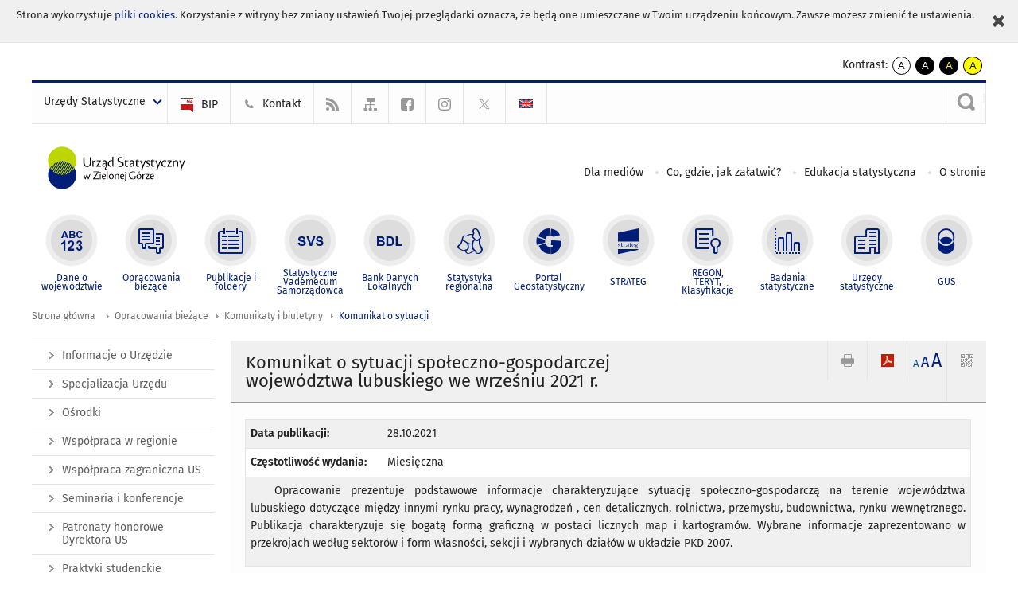

--- FILE ---
content_type: text/html; charset=utf-8
request_url: https://zielonagora.stat.gov.pl/opracowania-biezace/komunikaty-i-biuletyny/komunikat-o-sytuacji/komunikat-o-sytuacji-spoleczno-gospodarczej-wojewodztwa-lubuskiego-we-wrzesniu-2021-r-,1,104.html
body_size: 16444
content:
<!DOCTYPE html>
<html lang="pl" class="desktop">
<head>
	<meta charset="UTF-8">
	<title>Urząd Statystyczny w Zielonej Górze / Opracowania bieżące / Komunikaty i biuletyny / Komunikat o sytuacji / Komunikat o sytuacji społeczno-gospodarczej województwa lubuskiego w sierpniu 2021 r.</title>
	<meta name="viewport" content="width=device-width, initial-scale=1.0">
	<meta name="author" content="GUS" />
				<meta property="og:site_name" content="zielonagora.stat.gov.pl"/>
	<meta property='og:locale' content='pl_pl' />
	<meta property="og:title" content="Komunikat o sytuacji społeczno-gospodarczej województwa lubuskiego we wrześniu 2021 r." />
	<meta property="og:type" content="article" />
	<meta property="og:url" content="https://zielonagora.stat.gov.pl/opracowania-biezace/komunikaty-i-biuletyny/komunikat-o-sytuacji/komunikat-o-sytuacji-spoleczno-gospodarczej-wojewodztwa-lubuskiego-we-wrzesniu-2021-r-,1,104.html" />
	<meta property="og:image" content="https://zielonagora.stat.gov.pl/szablony/portalinformacyjny/images/logo.png" />
	<meta name="Robots" content="index, follow" />
	<script>var base_href = "/szablony/portalinformacyjny/";</script>
	<link href="/gfx/zielona-gora/_thumbs/portalinformacyjny__1701948673_llY.css" rel="stylesheet" type="text/css" />
	<script src="/gfx/zielona-gora/_thumbs/portalinformacyjny__1565242942_llY.js"></script>
	<script>
			//<![CDATA[
		var ajaxLinks = new Object();
		ajaxLinks.wyszukiwarka_solr_autocomplete = "/ajax/w4_TtVzCr6Wb7cyM26uf1peFkOTTUsW_odqZoY7ozYjYrw/?id_projektu=42&id_kategorii=1&lang=pl&polecane_strony=1";
	//]]>
</script>	<link href="/szablony/portalinformacyjny/styles/print.css" rel="stylesheet" type="text/css" media="print" />

	<link rel="shortcut icon" href="/szablony/portalinformacyjny/images/favicons/ustat/favicon.ico" type="image/x-icon" />
	<link rel="apple-touch-icon" href="/szablony/portalinformacyjny/images/favicons/ustat/apple-touch-icon.png" />
	<link rel="apple-touch-icon" sizes="57x57" href="/szablony/portalinformacyjny/images/favicons/ustat/apple-touch-icon-57x57.png" />
	<link rel="apple-touch-icon" sizes="72x72" href="/szablony/portalinformacyjny/images/favicons/ustat/apple-touch-icon-72x72.png" />
	<link rel="apple-touch-icon" sizes="114x114" href="/szablony/portalinformacyjny/images/favicons/ustat/apple-touch-icon-114x114.png" />
	<link rel="apple-touch-icon" sizes="144x144" href="/szablony/portalinformacyjny/images/favicons/ustat/apple-touch-icon-144x144.png" />
	<link rel="apple-touch-icon" sizes="57x57" href="/szablony/portalinformacyjny/images/favicons/ustat/apple-touch-icon-60x60.png" />
	<link rel="apple-touch-icon" sizes="72x72" href="/szablony/portalinformacyjny/images/favicons/ustat/apple-touch-icon-120x120.png" />
	<link rel="apple-touch-icon" sizes="114x114" href="/szablony/portalinformacyjny/images/favicons/ustat/apple-touch-icon-76x76.png" />
	<link rel="apple-touch-icon" sizes="144x144" href="/szablony/portalinformacyjny/images/favicons/ustat/apple-touch-icon-152x152.png" />

	<!--[if lt IE 9]>
		<script src="/szablony/portalinformacyjny/scripts/css3-mediaqueries.js"></script>
	<![endif]-->

		<!--[if IE]>
		<link rel="stylesheet" type="text/css" href="/szablony/portalinformacyjny/styles/ie.css" />
	<![endif]-->
	<!--[if lt IE 9]>
		<link rel="stylesheet" type="text/css" href="/szablony/portalinformacyjny/styles/ie8.css" />
	<![endif]-->
</head>
<!--[if IE 7]><body class="ie7 page lang-pl"><![endif]-->
<!--[if IE 8]><body class="ie8 page lang-pl"><![endif]-->
<!--[if IE 9]><body class="ie9 page lang-pl"><![endif]-->
<!--[if gt IE 9]><!--><body class="page lang-pl"><!--<![endif]-->
	<div id="polityka-ciastek" class="header-message"><input type="button" value="Zamknij" onclick="akceptujeCiastka()" title="Zamknij" />Strona wykorzystuje <a href="http://stat.gov.pl/polityka-prywatnosci/">pliki cookies</a>. Korzystanie z witryny bez zmiany ustawień Twojej przeglądarki oznacza, że będą one umieszczane w Twoim urządzeniu końcowym. Zawsze możesz zmienić te ustawienia.</div>
	

	<ul id="skipLinks" class="hide">
		<li><a href="#menu-squares" >Przejdź do menu głównego</a></li> 
		<li><a href="#content-href" >Przejdź do treści</a></li>
		<li><a href="#search-box" >Przejdź do wyszukiwarki</a></li>
		<li><a href="https://zielonagora.stat.gov.pl/mapa-serwisu/" >Przejdź do mapy strony</a></li>
	</ul>
	<div class="row">
		<div class="menu-popup">
					</div>
		<div>
			<div class="right">
    <span>Kontrast:</span>
    <div class="contrast_ng">
        <ul class="list-unstyled list-inline">
            <li><a class="black-white_ng" href="https://zielonagora.stat.gov.pl/opracowania-biezace/komunikaty-i-biuletyny/komunikat-o-sytuacji/komunikat-o-sytuacji-spoleczno-gospodarczej-wojewodztwa-lubuskiego-w-sierpniu-2021-r-,1,103.html?contrast=default"><span class="bg_ng" aria-hidden="true">A</span><span
                     class="sr-only">kontrast domyślny</span></a></li>
            <li><a class="white-black_ng" href="https://zielonagora.stat.gov.pl/opracowania-biezace/komunikaty-i-biuletyny/komunikat-o-sytuacji/komunikat-o-sytuacji-spoleczno-gospodarczej-wojewodztwa-lubuskiego-w-sierpniu-2021-r-,1,103.html?contrast=black-white"><span class="bg_ng" aria-hidden="true">A</span><span
                     class="sr-only">kontrast biały tekst na czarnym</span></a></li>
            <li><a class="yellow-black_ng" href="https://zielonagora.stat.gov.pl/opracowania-biezace/komunikaty-i-biuletyny/komunikat-o-sytuacji/komunikat-o-sytuacji-spoleczno-gospodarczej-wojewodztwa-lubuskiego-w-sierpniu-2021-r-,1,103.html?contrast=yellow-black"><span class="bg_ng" aria-hidden="true">A</span><span
                     class="sr-only">kontrast żółty tekst na czarnym</span></a></li>
             <li><a class="black-yellow_ng" href="https://zielonagora.stat.gov.pl/opracowania-biezace/komunikaty-i-biuletyny/komunikat-o-sytuacji/komunikat-o-sytuacji-spoleczno-gospodarczej-wojewodztwa-lubuskiego-w-sierpniu-2021-r-,1,103.html?contrast=black-yellow"><span class="bg_ng" aria-hidden="true">A</span><span
                     class="sr-only">kontrast czarny tekst na żółtym</span></a></li>
        </ul>
    </div>
</div>		</div>
	</div>
	<div class="row color-line print-disable">
		<div class="one color-1"></div>
		<div class="one color-2"></div>
		<div class="one color-3"></div>
		<div class="one color-4"></div>
		<div class="one color-5"></div>
		<div class="one color-6"></div>
		<div class="one color-7"></div>
		<div class="one color-8"></div>
		<div class="one color-9"></div>
		<div class="one color-10"></div>
	</div>
	<header class="row">
		<div class="row collapse gray-box print-disable top-bar">
			<div class="ten columns horizontal-menu">
				<div class="logo-us-rwd">
										<a href="https://zielonagora.stat.gov.pl" title="Urząd Statystyczny w Zielonej Górze">
						<img src="/szablony/portalinformacyjny/images/logo_zielona_gora.svg" alt="Logo Urząd Statystyczny w Zielonej Górze">
						<span class="hide-text">Urząd Statystyczny w Zielonej Górze</span>
						</a>
										</div>
												<ul class="menu-top-left left us-drop ">
					<li class="button-dropdown urzedy-statystyczne-lista single" >
							<a href="javascript:void(0)" title="Urzędy Statystyczne" class="pos-1 dropdown-toggle-us" style=" ">
							<span class="menu-label">Urzędy Statystyczne</span>
			</a>							<ul class="dropdown-menu">
											<li class="us-bialystok first" >
							<a href="https://bialystok.stat.gov.pl/" title="US Białystok"  style="">
								US Białystok							</a>
						</li>
											<li class="us-bydgoszcz " >
							<a href="https://bydgoszcz.stat.gov.pl/" title="US Bydgoszcz"  style="">
								US Bydgoszcz							</a>
						</li>
											<li class="us-gdansk " >
							<a href="http://gdansk.stat.gov.pl/" title="US Gdańsk"  style="">
								US Gdańsk							</a>
						</li>
											<li class="us-katowice " >
							<a href="http://katowice.stat.gov.pl/" title="US Katowice"  style="">
								US Katowice							</a>
						</li>
											<li class="us-kielce " >
							<a href="http://kielce.stat.gov.pl/" title="US Kielce"  style="">
								US Kielce							</a>
						</li>
											<li class="us-krakow " >
							<a href="http://krakow.stat.gov.pl/" title="US Kraków"  style="">
								US Kraków							</a>
						</li>
											<li class="us-lublin " >
							<a href="http://lublin.stat.gov.pl/" title="US Lublin"  style="">
								US Lublin							</a>
						</li>
											<li class="us-lodz " >
							<a href="http://lodz.stat.gov.pl/" title="US Łódź"  style="">
								US Łódź							</a>
						</li>
											<li class="us-olsztyn " >
							<a href="http://olsztyn.stat.gov.pl/" title="US Olsztyn"  style="">
								US Olsztyn							</a>
						</li>
											<li class="us-opole " >
							<a href="http://opole.stat.gov.pl/" title="US Opole"  style="">
								US Opole							</a>
						</li>
											<li class="us-poznan " >
							<a href="http://poznan.stat.gov.pl/" title="US Poznań"  style="">
								US Poznań							</a>
						</li>
											<li class="us-rzeszow " >
							<a href="http://rzeszow.stat.gov.pl/" title="US Rzeszów"  style="">
								US Rzeszów							</a>
						</li>
											<li class="us-szczecin " >
							<a href="http://szczecin.stat.gov.pl/" title="US Szczecin"  style="">
								US Szczecin							</a>
						</li>
											<li class="us-warszawa " >
							<a href="http://warszawa.stat.gov.pl/" title="US Warszawa"  style="">
								US Warszawa							</a>
						</li>
											<li class="us-wroclaw " >
							<a href="http://wroclaw.stat.gov.pl/" title="US Wrocław"  style="">
								US Wrocław							</a>
						</li>
											<li class="us-zielona-gora last" >
							<a href="http://zielonagora.stat.gov.pl/" title="US Zielona Góra"  style="">
								US Zielona Góra							</a>
						</li>
									</ul>
					</li>
			</ul>													<ul class="menu-top-left menu-top-bip left">
									<li class="bip first" >
							<a href="https://bip.stat.gov.pl/urzad-statystyczny-w-zielonej-gorze/" title="BIP" class="pos-1" style=" ">
												<span class="icon guseo_bip" style=""></span>
					<span class="disabled-790 menu-label ml-5">BIP</span>
							</a>					</li>
					<li class="kontakt-1366 " >
							<a href="/informacje-o-urzedzie/kontakt/" title="Kontakt" class="pos-2" style=" ">
												<span class="icon guseo_t1" style=""></span>
					<span class="disabled-790 menu-label ml-5">Kontakt</span>
							</a>					</li>
					<li class="hide-label rss " >
							<a href="/rss/" title="RSS" class="pos-3" style=" ">
												<span class="icon guseo_t2" style=""></span>
					<span class="disabled-790 menu-label ml-5">RSS</span>
							</a>					</li>
					<li class="hide-label mapa-serwisu " >
							<a href="/mapa-serwisu/" title="Mapa serwisu" class="pos-4" style=" ">
												<span class="icon guseo_t3" style=""></span>
					<span class="disabled-790 menu-label ml-5">Mapa serwisu</span>
							</a>					</li>
					<li class="hide-label facebook-zielona-gora " >
							<a href="https://www.facebook.com/Urząd-Statystyczny-w-Zielonej-Górze-100751688383178/" title="Facebook Zielona Góra" class="pos-5" style=" ">
												<span class="icon guseo_fb" style=""></span>
					<span class="disabled-790 menu-label ml-5">Facebook Zielona Góra</span>
							</a>					</li>
					<li class="hide-label profil-gus-na-instagramie " >
							<a href="https://www.instagram.com/gus_stat/" target="_blank" title="profil GUS na Instagramie" class="pos-6" style=" ">
												<span class="icon guseo_instagram" style=""></span>
					<span class="disabled-790 menu-label ml-5">profil GUS na Instagramie</span>
							</a>					</li>
					<li class="hide-label  last" >
							<a href="https://twitter.com/ZielonaGoraSTAT" target="_blank" title="profil na X" class="pos-7" style=" color: #999999;">
												<span class="icon twitter-x" style="color: #999999;"></span>
					<span class="disabled-790 menu-label ml-5">profil na X</span>
							</a>					</li>
																					<li>
								<a href="/en/" title="English" class="en">
									<img src="/szablony/portalinformacyjny/images/flagi/flaga_en.gif" width="21" height="15" alt="English" />
								</a>
							</li>
																</ul>
													<div class="search-bar"><form 
	name="wyszukiwarka_2" 
	action="/wyszukiwarka/szukaj.html" 
	method="post" 
	id="search-box"
>
	<label for="search-block-2">
		<a href="javascript: void(0);" class="search-ico" onclick="showSearchBar(this.parentElement);" title="Wyszukiwarka"><span class="sr-only">Wyszukiwarka</span></a>
	</label>
	<div class="search-block jq-search-block"><div>
		<input
			type="text" 
			name="query" 
			value=""
			placeholder="Tu wpisz szukaną frazę..."
			maxlength="128" 
			accesskey="4"
			class="text-input jq-solr-query"
			id="search-block-2"
		/> 
		
		
		
	</div></div>
	<input type="submit" value="Szukaj" class="submit button-gray three">
			<div class="autocomplete-box display-none">
			<div class="autocomplete"></div>
			<a href="/wyszukiwarka/szukaj.html" class="button-gray-micro right mb-15 mr-15">Wyszukiwanie zaawansowane</a>
		</div>
		<script src="/szablony/portalinformacyjny/scripts/solr.js" defer async></script>
	</form></div>
							</div>
		</div>
		<div class="row collapse logo-row">
			<div class="four columns right-padding">
				<div class="logo-us">
										<a href="https://zielonagora.stat.gov.pl" title="Urząd Statystyczny w Zielonej Górze">
													<img src="/szablony/portalinformacyjny/images/logo_zielona_gora.svg" alt="Logo Urząd Statystyczny w Zielonej Górze">
												<span class="site-name"></span>
					</a>
									</div>
			</div>
			<div class="six columns left-padding horizontal-menu print-disable" id="menu-top">
									<div class="block js-tab ">
	<ul class="menu">
					<li class="dla-mediow first">
							<a href="/dla-mediow/" title="Dla mediów"  style="">
					Dla mediów				</a>
					</li>
			<li class="co-gdzie-jak-zalatwic ">
							<a href="/co-gdzie-jak-zalatwic/" title="Co, gdzie, jak załatwić?"  style="">
					Co, gdzie, jak załatwić?				</a>
					</li>
			<li class="edukacja-statystyczna ">
							<a href="/edukacja-statystyczna/" title="Edukacja statystyczna"  style="">
					Edukacja statystyczna				</a>
					</li>
			<li class="o-stronie last">
							<a href="/o-stronie/" title="O stronie"  style="">
					O stronie				</a>
					</li>
		</ul>
</div>								<a href="#" class="phome-menu-button">Menu</a>
			</div>
		</div>
		<div class="row collapse print-disable">
			<div id="menu-top-rwd">
				<h2 class="titleRWD display-none">Menu główne</h2>
				<a href="#" class="phome-menu-button">Menu</a>
			</div>


			<div class="ten horizontal-menu" id="menu-squares">
									<div class="block js-tab active-menu">
	<ul class="menu">
						<li class="menu-poz-1  dane-o-wojewodztwie first">
							<a onClick="ga('send', 'event', 'KlikMenuKafelek', 'Dane o województwie');" href="/dane-o-wojewodztwie/" title="Dane o województwie"  style="background: #FFFFFF; color: #001D77;">
					<span class="icon">
							<span class="icon-bg">
								<span class="guseo_l_gus white"></span>
								<span class="guseo_l_gus color" style="color: #FFFFFF;"></span>
							</span>
					</span>
					<span class="menu-label">
						<span>
							Dane o województwie						</span>
					</span>
				</a>
					</li>
					<li class="menu-poz-2  opracowania-biezace ">
							<a onClick="ga('send', 'event', 'KlikMenuKafelek', 'Opracowania bieżące');" href="/opracowania-biezace/" title="Opracowania bieżące" class="active" style="background: #FFFFFF; color: #001D77;">
					<span class="icon">
							<span class="icon-bg">
								<span class="guseo_b_ustat white"></span>
								<span class="guseo_b_ustat color" style="color: #FFFFFF;"></span>
							</span>
					</span>
					<span class="menu-label">
						<span>
							Opracowania bieżące						</span>
					</span>
				</a>
					</li>
					<li class="menu-poz-3  publikacje-i-foldery ">
							<a onClick="ga('send', 'event', 'KlikMenuKafelek', 'Publikacje i foldery');" href="/publikacje-i-foldery/" title="Publikacje i foldery"  style="background: #FFFFFF; color: #001D77;">
					<span class="icon">
							<span class="icon-bg">
								<span class="guseo_c_ustat white"></span>
								<span class="guseo_c_ustat color" style="color: #FFFFFF;"></span>
							</span>
					</span>
					<span class="menu-label">
						<span>
							Publikacje i foldery						</span>
					</span>
				</a>
					</li>
					<li class="menu-poz-4  statystyczne-vademecum-samorzadowca ">
							<a onClick="ga('send', 'event', 'KlikMenuKafelek', 'Statystyczne Vademecum Samorządowca');" href="https://svs.stat.gov.pl/?id=4" title="Statystyczne Vademecum Samorządowca"  style="background: #FFFFFF; color: #001D77;">
					<span class="icon">
							<span class="icon-bg">
								<span class="guseo_d_ustat white"></span>
								<span class="guseo_d_ustat color" style="color: #FFFFFF;"></span>
							</span>
					</span>
					<span class="menu-label">
						<span>
							Statystyczne Vademecum Samorządowca						</span>
					</span>
				</a>
					</li>
					<li class="menu-poz-5  bank-danych-lokalnych ">
							<a onClick="ga('send', 'event', 'KlikMenuKafelek', 'Bank Danych Lokalnych');" href="http://stat.gov.pl/bdl/app/strona.html?p_name=indeks" target="_blank" title="Bank Danych Lokalnych"  style="background: #FFFFFF; color: #001D77;">
					<span class="icon">
							<span class="icon-bg">
								<span class="guseo_e_ustat white"></span>
								<span class="guseo_e_ustat color" style="color: #FFFFFF;"></span>
							</span>
					</span>
					<span class="menu-label">
						<span>
							Bank Danych Lokalnych						</span>
					</span>
				</a>
					</li>
					<li class="menu-poz-6  statystyka-regionalna ">
							<a onClick="ga('send', 'event', 'KlikMenuKafelek', 'Statystyka regionalna');" href="http://stat.gov.pl/statystyka-regionalna/" target="_blank" title="Statystyka regionalna"  style="background: #FFFFFF; color: #001D77;">
					<span class="icon">
							<span class="icon-bg">
								<span class="guseo_f_ustat white"></span>
								<span class="guseo_f_ustat color" style="color: #FFFFFF;"></span>
							</span>
					</span>
					<span class="menu-label">
						<span>
							Statystyka regionalna						</span>
					</span>
				</a>
					</li>
					<li class="menu-poz-7  portal-geostatystyczny ">
							<a onClick="ga('send', 'event', 'KlikMenuKafelek', 'Portal Geostatystyczny');" href="http://geo.stat.gov.pl/" target="_blank" title="Portal Geostatystyczny"  style="background: #FFFFFF; color: #001D77;">
					<span class="icon">
							<span class="icon-bg">
								<span class="guseo_f_gus white"></span>
								<span class="guseo_f_gus color" style="color: #FFFFFF;"></span>
							</span>
					</span>
					<span class="menu-label">
						<span>
							Portal Geostatystyczny						</span>
					</span>
				</a>
					</li>
					<li class="menu-poz-8  strateg ">
							<a onClick="ga('send', 'event', 'KlikMenuKafelek', 'STRATEG');" href="http://strateg.stat.gov.pl/" target="_blank" title="STRATEG"  style="background: #FFFFFF; color: #001D77;">
					<span class="icon">
							<span class="icon-bg">
								<span class="guseo_e_gus white"></span>
								<span class="guseo_e_gus color" style="color: #FFFFFF;"></span>
							</span>
					</span>
					<span class="menu-label">
						<span>
							STRATEG						</span>
					</span>
				</a>
					</li>
					<li class="menu-poz-9  mregonteryt ">
							<a onClick="ga('send', 'event', 'KlikMenuKafelek', 'REGON, <br>TERYT, <br>Klasyfikacje');" href="/mregonteryt/" title="REGON, TERYT, Klasyfikacje"  style="background: #FFFFFF; color: #001D77;">
					<span class="icon">
							<span class="icon-bg">
								<span class="guseo_i_ustat white"></span>
								<span class="guseo_i_ustat color" style="color: #FFFFFF;"></span>
							</span>
					</span>
					<span class="menu-label">
						<span>
							REGON, <br>TERYT, <br>Klasyfikacje						</span>
					</span>
				</a>
					</li>
					<li class="menu-poz-10  sprawozdawczosc ">
							<a onClick="ga('send', 'event', 'KlikMenuKafelek', 'Badania statystyczne');" href="https://stat.gov.pl/badania-statystyczne/" target="_blank" title="Badania statystyczne"  style="background: #FFFFFF; color: #001D77;">
					<span class="icon">
							<span class="icon-bg">
								<span class="guseo_j_gus white"></span>
								<span class="guseo_j_gus color" style="color: #FFFFFF;"></span>
							</span>
					</span>
					<span class="menu-label">
						<span>
							Badania statystyczne						</span>
					</span>
				</a>
					</li>
					<li class="menu-poz-11  urzedy-statystyczne ">
							<a onClick="ga('send', 'event', 'KlikMenuKafelek', 'Urzędy statystyczne');" href="http://stat.gov.pl/urzedy-statystyczne/" target="_blank" title="Urzędy statystyczne"  style="background: #FFFFFF; color: #001D77;">
					<span class="icon">
							<span class="icon-bg">
								<span class="guseo_k_ustat white"></span>
								<span class="guseo_k_ustat color" style="color: #FFFFFF;"></span>
							</span>
					</span>
					<span class="menu-label">
						<span>
							Urzędy statystyczne						</span>
					</span>
				</a>
					</li>
					<li class="menu-poz-12  gus last">
							<a onClick="ga('send', 'event', 'KlikMenuKafelek', 'GUS');" href="http://stat.gov.pl" target="_blank" title="GUS"  style="background: #FFFFFF; color: #001D77;">
					<span class="icon">
							<span class="icon-bg">
								<span class="guseo_new18 white"></span>
								<span class="guseo_new18 color" style="color: #FFFFFF;"></span>
							</span>
					</span>
					<span class="menu-label">
						<span>
							GUS						</span>
					</span>
				</a>
					</li>
				</ul>
</div>								<div class="clear"></div>
			</div>
		</div>
	</header>

	<section class="row collapse breadcrumbs print-disable">
		<h2 class="hide">Ścieżka</h2>
		<div class="ten columns">
			<div class="breadcrumbs">
	<a href="https://zielonagora.stat.gov.pl" title="Strona główna" class="home">
		Strona główna	</a>
	
	<a href="/opracowania-biezace/" title="Opracowania bieżące">Opracowania bieżące</a><a href="/opracowania-biezace/komunikaty-i-biuletyny/" title="Komunikaty i biuletyny">Komunikaty i biuletyny</a><a href="/opracowania-biezace/komunikaty-i-biuletyny/komunikat-o-sytuacji/" title="Komunikat o sytuacji">Komunikat o sytuacji</a></div>		</div>
	</section>

	<section class="row collapse  hidden-zone-4 hidden-zone-5 hidden-zone-6 hidden-zone-7 hidden-zone-8 hidden-zone-16 hidden-zone-30 hidden-zone-31 hidden-zone-32 hidden-zone-33" id="content-href">
		<div class="eight columns left-padding page-content right" id="txt">
			<a href="#" class="menu-rwd-button content-menu display-none">Menu</a>
<div class="module">
	<article class="news-module publications-module">
	<header class="header-block">
		<h2 class="title">
			Komunikat o sytuacji społeczno-gospodarczej województwa lubuskiego we wrześniu 2021 r.		</h2>
		<a href="javascript:void(0);" title="Pokaż QR Code" class="query-code jq-auto-height" data-url="https://zielonagora.stat.gov.pl/opracowania-biezace/komunikaty-i-biuletyny/komunikat-o-sytuacji/komunikat-o-sytuacji-spoleczno-gospodarczej-wojewodztwa-lubuskiego-we-wrzesniu-2021-r-,1,104.html">
	<img src="/szablony/portalinformacyjny/images/qcode-ico.png" width="16" height="16" alt="Pokaż QR Code" />
</a>

<span id="jq_font_change" class="header-button-box">
	<a href="javascript:void(0);" onclick="changeFontSize(1, this);" class="small-font active" data-font="small" title="Mała czcionka">A</a>
	<a href="javascript:void(0);" onclick="changeFontSize(1.3, this);" class="default-font" data-font="medium" title="Średnia czcionka">A</a>
	<a href="javascript:void(0);" onclick="changeFontSize(1.6, this);" class="big-font" data-font="large" title="Duża czcionka">A</a>
</span>

	<a href="#" title="pobierz stronę jako plik pdf" onclick="javascript: self.open('https://zielonagora.stat.gov.pl/opracowania-biezace/komunikaty-i-biuletyny/komunikat-o-sytuacji/komunikat-o-sytuacji-spoleczno-gospodarczej-wojewodztwa-lubuskiego-we-wrzesniu-2021-r-,1,104.html?pdf=1');" class="print-pdf">
		<img src="/szablony/portalinformacyjny/images/pdf-ico.png" width="16" height="16" alt="pobierz stronę jako plik pdf" />
	</a>
<a href="#" title="Drukuj" onclick="javascript: window.print();" class="print">
	<img src="/szablony/portalinformacyjny/images/print-ico.png" width="16" height="16" alt="Drukuj" />
</a>	</header>

	<section class="gray-box block-content">

		<table class="nice-table no-header ">
			<tr>
				<td class="lato-bold width-35">Data publikacji:</td>
				<td>28.10.2021</td>
			</tr>
            						<tr>
				<td class="lato-bold">Częstotliwość wydania:</td>
				<td>Miesięczna</td>
			</tr>
									<tr>
				<td colspan="2">
					<p style="text-align: justify; text-indent: 30px">Opracowanie prezentuje podstawowe informacje charakteryzujące sytuację społeczno-gospodarczą na terenie województwa lubuskiego dotyczące między innymi rynku pracy, wynagrodzeń , cen detalicznych, rolnictwa, przemysłu, budownictwa, rynku wewnętrznego. Publikacja charakteryzuje się bogatą formą graficzną w postaci licznych map i kartogramów. Wybrane informacje zaprezentowano w przekrojach według sektorów i form własności, sekcji i wybranych działów w układzie PKD 2007.</p>				</td>
			</tr>
									
		</table>

		<div class="margin-bottom">
			<div id="article-text" class="jq-generate-tabs">
					<div class="files js-tab">
<!--
		<a href="http://get.adobe.com/reader/" class="reader-icon right ml-5" title="Pobierz Adobe® Reader®">
			Pobierz Adobe® Reader®		</a>
		<a href="http://www.microsoft.com/pl-pl/download/details.aspx?id=4" class="word-viewer-icon right ml-5" title="Pobierz Word Viewer">
			Pobierz Word Viewer		</a>
		<a href="http://www.microsoft.com/pl-pl/download/details.aspx?id=10" class="excel-viewer-icon right ml-5" title="Pobierz Excel Viewer">
			Pobierz Excel Viewer		</a>
		<a href="http://www.microsoft.com/pl-pl/download/details.aspx?id=6" class="powerpoint-viewer-icon right ml-5" title="Pobierz PowerPoint Viewer">
			Pobierz PowerPoint Viewer		</a>

		<span class="files-download-desc right">Pobierz darmowe oprogramowanie do przeglądania plików:</span>
-->
		<div class="clear"></div>

					<h2>
				Pliki do pobrania			</h2>
											
				<div class="file">
					<div class="file-icons">
						
						<img src="/szablony/portalinformacyjny/images/mimetypes/pdf.gif" alt="Komunikat o sytuacji społeczno-gospodarczej województwa lubuskiego we wrześniu 2021 r. ..." class="icon" />
					</div>
					<div class="file-text">
												
						<a onClick="ga('send', 'event', 'Pobranie PDF', 'Click', 'Komunikat o sytuacji społeczno-gospodarczej województwa lubuskiego we wrześniu 2021 r.');" href="/download/gfx/zielona-gora/pl/defaultaktualnosci/1501/1/104/1/wrzesien_2021.pdf" title="Komunikat o sytuacji społeczno-gospodarczej województwa lubuskiego we wrześniu 2021 r.">
							Komunikat o sytuacji społeczno-gospodarczej województwa lubuskiego we wrześniu 2021 r.						</a>
																			<span class="size">
								2.17 MB							</span>
											</div>
					<div class="clear"></div>
				</div>
							
				<div class="file">
					<div class="file-icons">
						
						<img src="/szablony/portalinformacyjny/images/mimetypes/docx.gif" alt="Komunikat o sytuacji społeczno-gospodarczej województwa lubuskiego we wrześniu 2021 r. ..." class="icon" />
					</div>
					<div class="file-text">
												
						<a onClick="ga('send', 'event', 'Pobranie DOC', 'Click', 'Komunikat o sytuacji społeczno-gospodarczej województwa lubuskiego we wrześniu 2021 r.');" href="/download/gfx/zielona-gora/pl/defaultaktualnosci/1501/1/104/1/wrzesien_2021.docx" title="Komunikat o sytuacji społeczno-gospodarczej województwa lubuskiego we wrześniu 2021 r.">
							Komunikat o sytuacji społeczno-gospodarczej województwa lubuskiego we wrześniu 2021 r.						</a>
																			<span class="size">
								6.48 MB							</span>
											</div>
					<div class="clear"></div>
				</div>
							
				<div class="file">
					<div class="file-icons">
						
						<img src="/szablony/portalinformacyjny/images/mimetypes/xlsx.gif" alt="Komunikat o sytuacji społeczno-gospodarczej województwa lubuskiego we wrześniu 2021 r. - dane do map ..." class="icon" />
					</div>
					<div class="file-text">
												
						<a onClick="ga('send', 'event', 'Pobranie XLS', 'Click', 'Komunikat o sytuacji społeczno-gospodarczej województwa lubuskiego we wrześniu 2021 r. - dane do map');" href="/download/gfx/zielona-gora/pl/defaultaktualnosci/1501/1/104/1/komunikat_09_2021_mapy.xlsx" title="Komunikat o sytuacji społeczno-gospodarczej województwa lubuskiego we wrześniu 2021 r. - dane do map">
							Komunikat o sytuacji społeczno-gospodarczej województwa lubuskiego we wrześniu 2021 r. - dane do map						</a>
																			<span class="size">
								0.02 MB							</span>
											</div>
					<div class="clear"></div>
				</div>
							
				<div class="file">
					<div class="file-icons">
						
						<img src="/szablony/portalinformacyjny/images/mimetypes/xlsx.gif" alt="Komunikat o sytuacji społeczno-gospodarczej województwa lubuskiego we wrześniu 2021 r. - dane do tablic ..." class="icon" />
					</div>
					<div class="file-text">
												
						<a onClick="ga('send', 'event', 'Pobranie XLS', 'Click', 'Komunikat o sytuacji społeczno-gospodarczej województwa lubuskiego we wrześniu 2021 r. - dane do tablic');" href="/download/gfx/zielona-gora/pl/defaultaktualnosci/1501/1/104/1/komunikat_09_2021_tablice.xlsx" title="Komunikat o sytuacji społeczno-gospodarczej województwa lubuskiego we wrześniu 2021 r. - dane do tablic">
							Komunikat o sytuacji społeczno-gospodarczej województwa lubuskiego we wrześniu 2021 r. - dane do tablic						</a>
																			<span class="size">
								0.05 MB							</span>
											</div>
					<div class="clear"></div>
				</div>
							
				<div class="file">
					<div class="file-icons">
						
						<img src="/szablony/portalinformacyjny/images/mimetypes/xlsx.gif" alt="Komunikat o sytuacji społeczno-gospodarczej województwa lubuskiego we wrześniu 2021 r. - dane do wykresów ..." class="icon" />
					</div>
					<div class="file-text">
												
						<a onClick="ga('send', 'event', 'Pobranie XLS', 'Click', 'Komunikat o sytuacji społeczno-gospodarczej województwa lubuskiego we wrześniu 2021 r. - dane do wykresów');" href="/download/gfx/zielona-gora/pl/defaultaktualnosci/1501/1/104/1/komunikat_09_2021_wykresy.xlsx" title="Komunikat o sytuacji społeczno-gospodarczej województwa lubuskiego we wrześniu 2021 r. - dane do wykresów">
							Komunikat o sytuacji społeczno-gospodarczej województwa lubuskiego we wrześniu 2021 r. - dane do wykresów						</a>
																			<span class="size">
								0.06 MB							</span>
											</div>
					<div class="clear"></div>
				</div>
						</div>
					<div class="files js-tab archive">
			<h2 data-name="archive" href="/opracowania-biezace/komunikaty-i-biuletyny/komunikat-o-sytuacji/komunikat-o-sytuacji-spoleczno-gospodarczej-wojewodztwa-lubuskiego-w-listopadzie-2025-r-,1,167.html">
			Wyjdź z archiwum		</h2>
		<div class="jq-generate-tabs article-archive">
					<div class="js-tab">
			<h2>2025</h2>
							<div class="file ">
                    					<a href="/opracowania-biezace/komunikaty-i-biuletyny/komunikat-o-sytuacji/komunikat-o-sytuacji-spoleczno-gospodarczej-wojewodztwa-lubuskiego-w-listopadzie-2025-r-,1,167.html" title="Komunikat o sytuacji społeczno-gospodarczej województwa lubuskiego w listopadzie 2025 r.">
																			<span class="current qtip-obj" title="Aktualna wersja informacji"></span>
												Komunikat o sytuacji społeczno-gospodarczej województwa lubuskiego w listopadzie 2025 r.                        					</a>
				</div>
							<div class="file ">
                    					<a href="/opracowania-biezace/komunikaty-i-biuletyny/komunikat-o-sytuacji/komunikat-o-sytuacji-spoleczno-gospodarczej-wojewodztwa-lubuskiego-w-pazdzierniku-2025-r-,1,179.html" title="Komunikat o sytuacji społeczno-gospodarczej województwa lubuskiego w październiku 2025 r.">
																		Komunikat o sytuacji społeczno-gospodarczej województwa lubuskiego w październiku 2025 r.                        					</a>
				</div>
							<div class="file ">
                    					<a href="/opracowania-biezace/komunikaty-i-biuletyny/komunikat-o-sytuacji/komunikat-o-sytuacji-spoleczno-gospodarczej-wojewodztwa-lubuskiego-we-wrzesniu-2025-r-,1,165.html" title="Komunikat o sytuacji społeczno-gospodarczej województwa lubuskiego we wrześniu 2025 r.">
																		Komunikat o sytuacji społeczno-gospodarczej województwa lubuskiego we wrześniu 2025 r.                        					</a>
				</div>
							<div class="file ">
                    					<a href="/opracowania-biezace/komunikaty-i-biuletyny/komunikat-o-sytuacji/komunikat-o-sytuacji-spoleczno-gospodarczej-wojewodztwa-lubuskiego-w-sierpniu-2025-r-,1,176.html" title="Komunikat o sytuacji społeczno-gospodarczej województwa lubuskiego w sierpniu 2025 r.">
																		Komunikat o sytuacji społeczno-gospodarczej województwa lubuskiego w sierpniu 2025 r.                        					</a>
				</div>
							<div class="file ">
                    					<a href="/opracowania-biezace/komunikaty-i-biuletyny/komunikat-o-sytuacji/komunikat-o-sytuacji-spoleczno-gospodarczej-wojewodztwa-lubuskiego-w-lipcu-2025-r-,1,163.html" title="Komunikat o sytuacji społeczno-gospodarczej województwa lubuskiego w lipcu 2025 r.">
																		Komunikat o sytuacji społeczno-gospodarczej województwa lubuskiego w lipcu 2025 r.                        					</a>
				</div>
							<div class="file ">
                    					<a href="/opracowania-biezace/komunikaty-i-biuletyny/komunikat-o-sytuacji/komunikat-o-sytuacji-spoleczno-gospodarczej-wojewodztwa-lubuskiego-w-czerwcu-2025-r-,1,162.html" title="Komunikat o sytuacji społeczno-gospodarczej województwa lubuskiego w czerwcu 2025 r.">
																		Komunikat o sytuacji społeczno-gospodarczej województwa lubuskiego w czerwcu 2025 r.                        					</a>
				</div>
							<div class="file ">
                    					<a href="/opracowania-biezace/komunikaty-i-biuletyny/komunikat-o-sytuacji/komunikat-o-sytuacji-spoleczno-gospodarczej-wojewodztwa-lubuskiego-w-maju-2025-r-,1,161.html" title="Komunikat o sytuacji społeczno-gospodarczej województwa lubuskiego w maju 2025 r.">
																		Komunikat o sytuacji społeczno-gospodarczej województwa lubuskiego w maju 2025 r.                        					</a>
				</div>
							<div class="file ">
                    					<a href="/opracowania-biezace/komunikaty-i-biuletyny/komunikat-o-sytuacji/komunikat-o-sytuacji-spoleczno-gospodarczej-wojewodztwa-lubuskiego-w-kwietniu-2025-r-,1,160.html" title="Komunikat o sytuacji społeczno-gospodarczej województwa lubuskiego w kwietniu 2025 r.">
																		Komunikat o sytuacji społeczno-gospodarczej województwa lubuskiego w kwietniu 2025 r.                        					</a>
				</div>
							<div class="file ">
                    					<a href="/opracowania-biezace/komunikaty-i-biuletyny/komunikat-o-sytuacji/komunikat-o-sytuacji-spoleczno-gospodarczej-wojewodztwa-lubuskiego-w-marcu-2025-r-,1,169.html" title="Komunikat o sytuacji społeczno-gospodarczej województwa lubuskiego w marcu 2025 r.">
																		Komunikat o sytuacji społeczno-gospodarczej województwa lubuskiego w marcu 2025 r.                        					</a>
				</div>
							<div class="file ">
                    					<a href="/opracowania-biezace/komunikaty-i-biuletyny/komunikat-o-sytuacji/komunikat-o-sytuacji-spoleczno-gospodarczej-wojewodztwa-lubuskiego-w-lutym-2025-r-,1,158.html" title="Komunikat o sytuacji społeczno-gospodarczej województwa lubuskiego w lutym 2025 r.">
																		Komunikat o sytuacji społeczno-gospodarczej województwa lubuskiego w lutym 2025 r.                        					</a>
				</div>
							<div class="file ">
                    					<a href="/opracowania-biezace/komunikaty-i-biuletyny/komunikat-o-sytuacji/komunikat-o-sytuacji-spoleczno-gospodarczej-wojewodztwa-lubuskiego-w-styczniu-2025-r-,1,168.html" title="Komunikat o sytuacji społeczno-gospodarczej województwa lubuskiego w styczniu 2025 r.">
																		Komunikat o sytuacji społeczno-gospodarczej województwa lubuskiego w styczniu 2025 r.                        					</a>
				</div>
						</div>
					<div class="js-tab">
			<h2>2024</h2>
							<div class="file ">
                    					<a href="/opracowania-biezace/komunikaty-i-biuletyny/komunikat-o-sytuacji/komunikat-o-sytuacji-spoleczno-gospodarczej-wojewodztwa-lubuskiego-w-grudniu-2024-r-,1,156.html" title="Komunikat o sytuacji społeczno-gospodarczej województwa lubuskiego w grudniu 2024 r.">
																		Komunikat o sytuacji społeczno-gospodarczej województwa lubuskiego w grudniu 2024 r.                        					</a>
				</div>
							<div class="file ">
                    					<a href="/opracowania-biezace/komunikaty-i-biuletyny/komunikat-o-sytuacji/komunikat-o-sytuacji-spoleczno-gospodarczej-wojewodztwa-lubuskiego-w-listopadzie-2024-r-,1,154.html" title="Komunikat o sytuacji społeczno-gospodarczej województwa lubuskiego w listopadzie 2024 r.">
																		Komunikat o sytuacji społeczno-gospodarczej województwa lubuskiego w listopadzie 2024 r.                        					</a>
				</div>
							<div class="file ">
                    					<a href="/opracowania-biezace/komunikaty-i-biuletyny/komunikat-o-sytuacji/komunikat-o-sytuacji-spoleczno-gospodarczej-wojewodztwa-lubuskiego-w-pazdzierniku-2024-r-,1,153.html" title="Komunikat o sytuacji społeczno-gospodarczej województwa lubuskiego w październiku 2024 r.">
																		Komunikat o sytuacji społeczno-gospodarczej województwa lubuskiego w październiku 2024 r.                        					</a>
				</div>
							<div class="file ">
                    					<a href="/opracowania-biezace/komunikaty-i-biuletyny/komunikat-o-sytuacji/komunikat-o-sytuacji-spoleczno-gospodarczej-wojewodztwa-lubuskiego-we-wrzesniu-2024-r-,1,152.html" title="Komunikat o sytuacji społeczno-gospodarczej województwa lubuskiego we wrześniu 2024 r.">
																		Komunikat o sytuacji społeczno-gospodarczej województwa lubuskiego we wrześniu 2024 r.                        					</a>
				</div>
							<div class="file ">
                    					<a href="/opracowania-biezace/komunikaty-i-biuletyny/komunikat-o-sytuacji/komunikat-o-sytuacji-spoleczno-gospodarczej-wojewodztwa-lubuskiego-w-sierpniu-2024-r-,1,151.html" title="Komunikat o sytuacji społeczno-gospodarczej województwa lubuskiego w sierpniu 2024 r.">
																		Komunikat o sytuacji społeczno-gospodarczej województwa lubuskiego w sierpniu 2024 r.                        					</a>
				</div>
							<div class="file ">
                    					<a href="/opracowania-biezace/komunikaty-i-biuletyny/komunikat-o-sytuacji/komunikat-o-sytuacji-spoleczno-gospodarczej-wojewodztwa-lubuskiego-w-lipcu-2024-r-,1,150.html" title="Komunikat o sytuacji społeczno-gospodarczej województwa lubuskiego w lipcu 2024 r.">
																		Komunikat o sytuacji społeczno-gospodarczej województwa lubuskiego w lipcu 2024 r.                        					</a>
				</div>
							<div class="file ">
                    					<a href="/opracowania-biezace/komunikaty-i-biuletyny/komunikat-o-sytuacji/komunikat-o-sytuacji-spoleczno-gospodarczej-wojewodztwa-lubuskiego-w-czerwcu-2024-r-,1,149.html" title="Komunikat o sytuacji społeczno-gospodarczej województwa lubuskiego w czerwcu 2024 r.">
																		Komunikat o sytuacji społeczno-gospodarczej województwa lubuskiego w czerwcu 2024 r.                        					</a>
				</div>
							<div class="file ">
                    					<a href="/opracowania-biezace/komunikaty-i-biuletyny/komunikat-o-sytuacji/komunikat-o-sytuacji-spoleczno-gospodarczej-wojewodztwa-lubuskiego-w-maju-2024-r-,1,155.html" title="Komunikat o sytuacji społeczno-gospodarczej województwa lubuskiego w maju 2024 r.">
																		Komunikat o sytuacji społeczno-gospodarczej województwa lubuskiego w maju 2024 r.                        					</a>
				</div>
							<div class="file ">
                    					<a href="/opracowania-biezace/komunikaty-i-biuletyny/komunikat-o-sytuacji/komunikat-o-sytuacji-spoleczno-gospodarczej-wojewodztwa-lubuskiego-w-kwietniu-2024-r-,1,147.html" title="Komunikat o sytuacji społeczno-gospodarczej województwa lubuskiego w kwietniu 2024 r.">
																		Komunikat o sytuacji społeczno-gospodarczej województwa lubuskiego w kwietniu 2024 r.                        					</a>
				</div>
							<div class="file ">
                    					<a href="/opracowania-biezace/komunikaty-i-biuletyny/komunikat-o-sytuacji/komunikat-o-sytuacji-spoleczno-gospodarczej-wojewodztwa-lubuskiego-w-marcu-2024-r-,1,146.html" title="Komunikat o sytuacji społeczno-gospodarczej województwa lubuskiego w marcu 2024 r.">
																		Komunikat o sytuacji społeczno-gospodarczej województwa lubuskiego w marcu 2024 r.                        					</a>
				</div>
							<div class="file ">
                    					<a href="/opracowania-biezace/komunikaty-i-biuletyny/komunikat-o-sytuacji/komunikat-o-sytuacji-spoleczno-gospodarczej-wojewodztwa-lubuskiego-w-lutym-2024-r-,1,145.html" title="Komunikat o sytuacji społeczno-gospodarczej województwa lubuskiego w lutym 2024 r.">
																		Komunikat o sytuacji społeczno-gospodarczej województwa lubuskiego w lutym 2024 r.                        					</a>
				</div>
							<div class="file ">
                    					<a href="/opracowania-biezace/komunikaty-i-biuletyny/komunikat-o-sytuacji/komunikat-o-sytuacji-spoleczno-gospodarczej-wojewodztwa-lubuskiego-w-styczniu-2024-r-,1,144.html" title="Komunikat o sytuacji społeczno-gospodarczej województwa lubuskiego w styczniu 2024 r.">
																		Komunikat o sytuacji społeczno-gospodarczej województwa lubuskiego w styczniu 2024 r.                        					</a>
				</div>
						</div>
					<div class="js-tab">
			<h2>2023</h2>
							<div class="file ">
                    					<a href="/opracowania-biezace/komunikaty-i-biuletyny/komunikat-o-sytuacji/komunikat-o-sytuacji-spoleczno-gospodarczej-wojewodztwa-lubuskiego-w-grudniu-2023-r-,1,141.html" title="Komunikat o sytuacji społeczno-gospodarczej województwa lubuskiego w grudniu 2023 r.">
																		Komunikat o sytuacji społeczno-gospodarczej województwa lubuskiego w grudniu 2023 r.                        					</a>
				</div>
							<div class="file ">
                    					<a href="/opracowania-biezace/komunikaty-i-biuletyny/komunikat-o-sytuacji/komunikat-o-sytuacji-spoleczno-gospodarczej-wojewodztwa-lubuskiego-w-listopadzie-2023-r-,1,123.html" title="Komunikat o sytuacji społeczno-gospodarczej województwa lubuskiego w listopadzie 2023 r.">
																		Komunikat o sytuacji społeczno-gospodarczej województwa lubuskiego w listopadzie 2023 r.                        					</a>
				</div>
							<div class="file ">
                    					<a href="/opracowania-biezace/komunikaty-i-biuletyny/komunikat-o-sytuacji/komunikat-o-sytuacji-spoleczno-gospodarczej-wojewodztwa-lubuskiego-w-pazdzierniku-2023-r-,1,136.html" title="Komunikat o sytuacji społeczno-gospodarczej województwa lubuskiego w październiku 2023 r.">
																		Komunikat o sytuacji społeczno-gospodarczej województwa lubuskiego w październiku 2023 r.                        					</a>
				</div>
							<div class="file ">
                    					<a href="/opracowania-biezace/komunikaty-i-biuletyny/komunikat-o-sytuacji/komunikat-o-sytuacji-spoleczno-gospodarczej-wojewodztwa-lubuskiego-we-wrzesniu-2023-r-,1,135.html" title="Komunikat o sytuacji społeczno-gospodarczej województwa lubuskiego we wrześniu 2023 r.">
																		Komunikat o sytuacji społeczno-gospodarczej województwa lubuskiego we wrześniu 2023 r.                        					</a>
				</div>
							<div class="file ">
                    					<a href="/opracowania-biezace/komunikaty-i-biuletyny/komunikat-o-sytuacji/komunikat-o-sytuacji-spoleczno-gospodarczej-wojewodztwa-lubuskiego-w-sierpniu-2023-r-,1,134.html" title="Komunikat o sytuacji społeczno-gospodarczej województwa lubuskiego w sierpniu 2023 r.">
																		Komunikat o sytuacji społeczno-gospodarczej województwa lubuskiego w sierpniu 2023 r.                        					</a>
				</div>
							<div class="file ">
                    					<a href="/opracowania-biezace/komunikaty-i-biuletyny/komunikat-o-sytuacji/komunikat-o-sytuacji-spoleczno-gospodarczej-wojewodztwa-lubuskiego-w-lipcu-2023-r-,1,133.html" title="Komunikat o sytuacji społeczno-gospodarczej województwa lubuskiego w lipcu 2023 r.">
																		Komunikat o sytuacji społeczno-gospodarczej województwa lubuskiego w lipcu 2023 r.                        					</a>
				</div>
							<div class="file ">
                    					<a href="/opracowania-biezace/komunikaty-i-biuletyny/komunikat-o-sytuacji/komunikat-o-sytuacji-spoleczno-gospodarczej-wojewodztwa-lubuskiego-w-czerwcu-2023-r-,1,139.html" title="Komunikat o sytuacji społeczno-gospodarczej województwa lubuskiego w czerwcu 2023 r.">
																		Komunikat o sytuacji społeczno-gospodarczej województwa lubuskiego w czerwcu 2023 r.                        					</a>
				</div>
							<div class="file ">
                    					<a href="/opracowania-biezace/komunikaty-i-biuletyny/komunikat-o-sytuacji/komunikat-o-sytuacji-spoleczno-gospodarczej-wojewodztwa-lubuskiego-w-maju-2023-r-,1,131.html" title="Komunikat o sytuacji społeczno-gospodarczej województwa lubuskiego w maju 2023 r.">
																		Komunikat o sytuacji społeczno-gospodarczej województwa lubuskiego w maju 2023 r.                        					</a>
				</div>
							<div class="file ">
                    					<a href="/opracowania-biezace/komunikaty-i-biuletyny/komunikat-o-sytuacji/komunikat-o-sytuacji-spoleczno-gospodarczej-wojewodztwa-lubuskiego-w-kwietniu-2023-r-,1,130.html" title="Komunikat o sytuacji społeczno-gospodarczej województwa lubuskiego w kwietniu 2023 r.">
																		Komunikat o sytuacji społeczno-gospodarczej województwa lubuskiego w kwietniu 2023 r.                        					</a>
				</div>
							<div class="file ">
                    					<a href="/opracowania-biezace/komunikaty-i-biuletyny/komunikat-o-sytuacji/komunikat-o-sytuacji-spoleczno-gospodarczej-wojewodztwa-lubuskiego-w-marcu-2023-r-,1,129.html" title="Komunikat o sytuacji społeczno-gospodarczej województwa lubuskiego w marcu 2023 r.">
																		Komunikat o sytuacji społeczno-gospodarczej województwa lubuskiego w marcu 2023 r.                        					</a>
				</div>
							<div class="file ">
                    					<a href="/opracowania-biezace/komunikaty-i-biuletyny/komunikat-o-sytuacji/komunikat-o-sytuacji-spoleczno-gospodarczej-wojewodztwa-lubuskiego-w-lutym-2023-r-,1,128.html" title="Komunikat o sytuacji społeczno-gospodarczej województwa lubuskiego w lutym 2023 r.">
																		Komunikat o sytuacji społeczno-gospodarczej województwa lubuskiego w lutym 2023 r.                        					</a>
				</div>
							<div class="file ">
                    					<a href="/opracowania-biezace/komunikaty-i-biuletyny/komunikat-o-sytuacji/komunikat-o-sytuacji-spoleczno-gospodarczej-wojewodztwa-lubuskiego-w-styczniu-2023-r-,1,127.html" title="Komunikat o sytuacji społeczno-gospodarczej województwa lubuskiego w styczniu 2023 r.">
																		Komunikat o sytuacji społeczno-gospodarczej województwa lubuskiego w styczniu 2023 r.                        					</a>
				</div>
						</div>
					<div class="js-tab">
			<h2>2022</h2>
							<div class="file ">
                    					<a href="/opracowania-biezace/komunikaty-i-biuletyny/komunikat-o-sytuacji/komunikat-o-sytuacji-spoleczno-gospodarczej-wojewodztwa-lubuskiego-w-grudniu-2022-r-,1,126.html" title="Komunikat o sytuacji społeczno-gospodarczej województwa lubuskiego w grudniu 2022 r.">
																		Komunikat o sytuacji społeczno-gospodarczej województwa lubuskiego w grudniu 2022 r.                        					</a>
				</div>
							<div class="file ">
                    					<a href="/opracowania-biezace/komunikaty-i-biuletyny/komunikat-o-sytuacji/komunikat-o-sytuacji-spoleczno-gospodarczej-wojewodztwa-lubuskiego-w-listopadzie-2022-r-,1,142.html" title="Komunikat o sytuacji społeczno-gospodarczej województwa lubuskiego w listopadzie 2022 r.">
																		Komunikat o sytuacji społeczno-gospodarczej województwa lubuskiego w listopadzie 2022 r.                        					</a>
				</div>
							<div class="file ">
                    					<a href="/opracowania-biezace/komunikaty-i-biuletyny/komunikat-o-sytuacji/komunikat-o-sytuacji-spoleczno-gospodarczej-wojewodztwa-lubuskiego-w-pazdzierniku-2022-r-,1,122.html" title="Komunikat o sytuacji społeczno-gospodarczej województwa lubuskiego w październiku 2022 r.">
																		Komunikat o sytuacji społeczno-gospodarczej województwa lubuskiego w październiku 2022 r.                        					</a>
				</div>
							<div class="file ">
                    					<a href="/opracowania-biezace/komunikaty-i-biuletyny/komunikat-o-sytuacji/komunikat-o-sytuacji-spoleczno-gospodarczej-wojewodztwa-lubuskiego-we-wrzesniu-2022-r-,1,121.html" title="Komunikat o sytuacji społeczno-gospodarczej województwa lubuskiego we wrześniu 2022 r.">
																		Komunikat o sytuacji społeczno-gospodarczej województwa lubuskiego we wrześniu 2022 r.                        					</a>
				</div>
							<div class="file ">
                    					<a href="/opracowania-biezace/komunikaty-i-biuletyny/komunikat-o-sytuacji/komunikat-o-sytuacji-spoleczno-gospodarczej-wojewodztwa-lubuskiego-w-sierpniu-2022-r-,1,120.html" title="Komunikat o sytuacji społeczno-gospodarczej województwa lubuskiego w sierpniu 2022 r.">
																		Komunikat o sytuacji społeczno-gospodarczej województwa lubuskiego w sierpniu 2022 r.                        					</a>
				</div>
							<div class="file ">
                    					<a href="/opracowania-biezace/komunikaty-i-biuletyny/komunikat-o-sytuacji/komunikat-o-sytuacji-spoleczno-gospodarczej-wojewodztwa-lubuskiego-w-lipcu-2022-r-,1,119.html" title="Komunikat o sytuacji społeczno-gospodarczej województwa lubuskiego w lipcu 2022 r.">
																		Komunikat o sytuacji społeczno-gospodarczej województwa lubuskiego w lipcu 2022 r.                        					</a>
				</div>
							<div class="file ">
                    					<a href="/opracowania-biezace/komunikaty-i-biuletyny/komunikat-o-sytuacji/komunikat-o-sytuacji-spoleczno-gospodarczej-wojewodztwa-lubuskiego-w-czerwcu-2022-r-,1,118.html" title="Komunikat o sytuacji społeczno-gospodarczej województwa lubuskiego w czerwcu 2022 r.">
																		Komunikat o sytuacji społeczno-gospodarczej województwa lubuskiego w czerwcu 2022 r.                        					</a>
				</div>
							<div class="file ">
                    					<a href="/opracowania-biezace/komunikaty-i-biuletyny/komunikat-o-sytuacji/komunikat-o-sytuacji-spoleczno-gospodarczej-wojewodztwa-lubuskiego-w-maju-2022-r-,1,117.html" title="Komunikat o sytuacji społeczno-gospodarczej województwa lubuskiego w maju 2022 r.">
																		Komunikat o sytuacji społeczno-gospodarczej województwa lubuskiego w maju 2022 r.                        					</a>
				</div>
							<div class="file ">
                    					<a href="/opracowania-biezace/komunikaty-i-biuletyny/komunikat-o-sytuacji/komunikat-o-sytuacji-spoleczno-gospodarczej-wojewodztwa-lubuskiego-w-kwietniu-2022-r-,1,116.html" title="Komunikat o sytuacji społeczno-gospodarczej województwa lubuskiego w kwietniu 2022 r.">
																		Komunikat o sytuacji społeczno-gospodarczej województwa lubuskiego w kwietniu 2022 r.                        					</a>
				</div>
							<div class="file ">
                    					<a href="/opracowania-biezace/komunikaty-i-biuletyny/komunikat-o-sytuacji/komunikat-o-sytuacji-spoleczno-gospodarczej-wojewodztwa-lubuskiego-w-marcu-2022-r-,1,115.html" title="Komunikat o sytuacji społeczno-gospodarczej województwa lubuskiego w marcu 2022 r.">
																		Komunikat o sytuacji społeczno-gospodarczej województwa lubuskiego w marcu 2022 r.                        					</a>
				</div>
							<div class="file ">
                    					<a href="/opracowania-biezace/komunikaty-i-biuletyny/komunikat-o-sytuacji/komunikat-o-sytuacji-spoleczno-gospodarczej-wojewodztwa-lubuskiego-w-lutym-2022-r-,1,114.html" title="Komunikat o sytuacji społeczno-gospodarczej województwa lubuskiego w lutym 2022 r.">
																		Komunikat o sytuacji społeczno-gospodarczej województwa lubuskiego w lutym 2022 r.                        					</a>
				</div>
							<div class="file ">
                    					<a href="/opracowania-biezace/komunikaty-i-biuletyny/komunikat-o-sytuacji/komunikat-o-sytuacji-spoleczno-gospodarczej-wojewodztwa-lubuskiego-w-styczniu-2022-r-,1,124.html" title="Komunikat o sytuacji społeczno-gospodarczej województwa lubuskiego w styczniu 2022 r.">
																		Komunikat o sytuacji społeczno-gospodarczej województwa lubuskiego w styczniu 2022 r.                        					</a>
				</div>
						</div>
					<div class="js-tab">
			<h2>2021</h2>
							<div class="file ">
                    					<a href="/opracowania-biezace/komunikaty-i-biuletyny/komunikat-o-sytuacji/komunikat-o-sytuacji-spoleczno-gospodarczej-wojewodztwa-lubuskiego-w-grudniu-2021-r-,1,113.html" title="Komunikat o sytuacji społeczno-gospodarczej województwa lubuskiego w grudniu 2021 r.">
																		Komunikat o sytuacji społeczno-gospodarczej województwa lubuskiego w grudniu 2021 r.                        					</a>
				</div>
							<div class="file ">
                    					<a href="/opracowania-biezace/komunikaty-i-biuletyny/komunikat-o-sytuacji/komunikat-o-sytuacji-spoleczno-gospodarczej-wojewodztwa-lubuskiego-w-listopadzie-2021-r-,1,106.html" title="Komunikat o sytuacji społeczno-gospodarczej województwa lubuskiego w listopadzie 2021 r.">
																		Komunikat o sytuacji społeczno-gospodarczej województwa lubuskiego w listopadzie 2021 r.                        					</a>
				</div>
							<div class="file ">
                    					<a href="/opracowania-biezace/komunikaty-i-biuletyny/komunikat-o-sytuacji/komunikat-o-sytuacji-spoleczno-gospodarczej-wojewodztwa-lubuskiego-w-pazdzierniku-2021-r-,1,105.html" title="Komunikat o sytuacji społeczno-gospodarczej województwa lubuskiego w październiku 2021 r.">
																		Komunikat o sytuacji społeczno-gospodarczej województwa lubuskiego w październiku 2021 r.                        					</a>
				</div>
							<div class="file active">
                    					<a href="/opracowania-biezace/komunikaty-i-biuletyny/komunikat-o-sytuacji/komunikat-o-sytuacji-spoleczno-gospodarczej-wojewodztwa-lubuskiego-we-wrzesniu-2021-r-,1,104.html" title="Komunikat o sytuacji społeczno-gospodarczej województwa lubuskiego we wrześniu 2021 r.">
																		Komunikat o sytuacji społeczno-gospodarczej województwa lubuskiego we wrześniu 2021 r.                        					</a>
				</div>
							<div class="file ">
                    					<a href="/opracowania-biezace/komunikaty-i-biuletyny/komunikat-o-sytuacji/komunikat-o-sytuacji-spoleczno-gospodarczej-wojewodztwa-lubuskiego-w-sierpniu-2021-r-,1,103.html" title="Komunikat o sytuacji społeczno-gospodarczej województwa lubuskiego w sierpniu 2021 r.">
																		Komunikat o sytuacji społeczno-gospodarczej województwa lubuskiego w sierpniu 2021 r.                        					</a>
				</div>
							<div class="file ">
                    					<a href="/opracowania-biezace/komunikaty-i-biuletyny/komunikat-o-sytuacji/komunikat-o-sytuacji-spoleczno-gospodarczej-wojewodztwa-lubuskiego-w-lipcu-2021-r-,1,102.html" title="Komunikat o sytuacji społeczno-gospodarczej województwa lubuskiego w lipcu 2021 r.">
																		Komunikat o sytuacji społeczno-gospodarczej województwa lubuskiego w lipcu 2021 r.                        					</a>
				</div>
							<div class="file ">
                    					<a href="/opracowania-biezace/komunikaty-i-biuletyny/komunikat-o-sytuacji/komunikat-o-sytuacji-spoleczno-gospodarczej-wojewodztwa-lubuskiego-w-czerwcu-2021-r-,1,108.html" title="Komunikat o sytuacji społeczno-gospodarczej województwa lubuskiego w czerwcu 2021 r.">
																		Komunikat o sytuacji społeczno-gospodarczej województwa lubuskiego w czerwcu 2021 r.                        					</a>
				</div>
							<div class="file ">
                    					<a href="/opracowania-biezace/komunikaty-i-biuletyny/komunikat-o-sytuacji/komunikat-o-sytuacji-spoleczno-gospodarczej-wojewodztwa-lubuskiego-w-maju-2021-r-,1,100.html" title="Komunikat o sytuacji społeczno-gospodarczej województwa lubuskiego w maju 2021 r.">
																		Komunikat o sytuacji społeczno-gospodarczej województwa lubuskiego w maju 2021 r.                        					</a>
				</div>
							<div class="file ">
                    					<a href="/opracowania-biezace/komunikaty-i-biuletyny/komunikat-o-sytuacji/komunikat-o-sytuacji-spoleczno-gospodarczej-wojewodztwa-lubuskiego-w-kwietniu-2021-r-,1,99.html" title="Komunikat o sytuacji społeczno-gospodarczej województwa lubuskiego w kwietniu 2021 r.">
																		Komunikat o sytuacji społeczno-gospodarczej województwa lubuskiego w kwietniu 2021 r.                        					</a>
				</div>
							<div class="file ">
                    					<a href="/opracowania-biezace/komunikaty-i-biuletyny/komunikat-o-sytuacji/komunikat-o-sytuacji-spoleczno-gospodarczej-wojewodztwa-lubuskiego-w-marcu-2021-r-,1,98.html" title="Komunikat o sytuacji społeczno-gospodarczej województwa lubuskiego w marcu 2021 r.">
																		Komunikat o sytuacji społeczno-gospodarczej województwa lubuskiego w marcu 2021 r.                        					</a>
				</div>
							<div class="file ">
                    					<a href="/opracowania-biezace/komunikaty-i-biuletyny/komunikat-o-sytuacji/komunikat-o-sytuacji-spoleczno-gospodarczej-wojewodztwa-lubuskiego-w-lutym-2021-r-,1,97.html" title="Komunikat o sytuacji społeczno-gospodarczej województwa lubuskiego w lutym 2021 r.">
																		Komunikat o sytuacji społeczno-gospodarczej województwa lubuskiego w lutym 2021 r.                        					</a>
				</div>
							<div class="file ">
                    					<a href="/opracowania-biezace/komunikaty-i-biuletyny/komunikat-o-sytuacji/komunikat-o-sytuacji-spoleczno-gospodarczej-wojewodztwa-lubuskiego-w-styczniu-2021-r-,1,96.html" title="Komunikat o sytuacji społeczno-gospodarczej województwa lubuskiego w styczniu 2021 r.">
																		Komunikat o sytuacji społeczno-gospodarczej województwa lubuskiego w styczniu 2021 r.                        					</a>
				</div>
						</div>
					<div class="js-tab">
			<h2>2020</h2>
							<div class="file ">
                    					<a href="/opracowania-biezace/komunikaty-i-biuletyny/komunikat-o-sytuacji/komunikat-o-sytuacji-spoleczno-gospodarczej-wojewodztwa-lubuskiego-w-grudniu-2020-r-,1,107.html" title="Komunikat o sytuacji społeczno-gospodarczej województwa lubuskiego w grudniu 2020 r.">
																		Komunikat o sytuacji społeczno-gospodarczej województwa lubuskiego w grudniu 2020 r.                        					</a>
				</div>
							<div class="file ">
                    					<a href="/opracowania-biezace/komunikaty-i-biuletyny/komunikat-o-sytuacji/komunikat-o-sytuacji-spoleczno-gospodarczej-wojewodztwa-lubuskiego-w-listopadzie-2020-r-,1,95.html" title="Komunikat o sytuacji społeczno-gospodarczej województwa lubuskiego w listopadzie 2020 r.">
																		Komunikat o sytuacji społeczno-gospodarczej województwa lubuskiego w listopadzie 2020 r.                        					</a>
				</div>
							<div class="file ">
                    					<a href="/opracowania-biezace/komunikaty-i-biuletyny/komunikat-o-sytuacji/komunikat-o-sytuacji-spoleczno-gospodarczej-wojewodztwa-lubuskiego-w-pazdzierniku-2020-r-,1,94.html" title="Komunikat o sytuacji społeczno-gospodarczej województwa lubuskiego w październiku 2020 r.">
																		Komunikat o sytuacji społeczno-gospodarczej województwa lubuskiego w październiku 2020 r.                        					</a>
				</div>
							<div class="file ">
                    					<a href="/opracowania-biezace/komunikaty-i-biuletyny/komunikat-o-sytuacji/komunikat-o-sytuacji-spoleczno-gospodarczej-wojewodztwa-lubuskiego-we-wrzesniu-2020-r-,1,93.html" title="Komunikat o sytuacji społeczno-gospodarczej województwa lubuskiego we wrześniu 2020 r.">
																		Komunikat o sytuacji społeczno-gospodarczej województwa lubuskiego we wrześniu 2020 r.                        					</a>
				</div>
							<div class="file ">
                    					<a href="/opracowania-biezace/komunikaty-i-biuletyny/komunikat-o-sytuacji/komunikat-o-sytuacji-spoleczno-gospodarczej-wojewodztwa-lubuskiego-w-sierpniu-2020-r-,1,92.html" title="Komunikat o sytuacji społeczno-gospodarczej województwa lubuskiego w sierpniu 2020 r.">
																		Komunikat o sytuacji społeczno-gospodarczej województwa lubuskiego w sierpniu 2020 r.                        					</a>
				</div>
							<div class="file ">
                    					<a href="/opracowania-biezace/komunikaty-i-biuletyny/komunikat-o-sytuacji/komunikat-o-sytuacji-spoleczno-gospodarczej-wojewodztwa-lubuskiego-w-lipcu-2020-r-,1,91.html" title="Komunikat o sytuacji społeczno-gospodarczej województwa lubuskiego w lipcu 2020 r.">
																		Komunikat o sytuacji społeczno-gospodarczej województwa lubuskiego w lipcu 2020 r.                        					</a>
				</div>
							<div class="file ">
                    					<a href="/opracowania-biezace/komunikaty-i-biuletyny/komunikat-o-sytuacji/komunikat-o-sytuacji-spoleczno-gospodarczej-wojewodztwa-lubuskiego-w-czerwcu-2020-r-,1,90.html" title="Komunikat o sytuacji społeczno-gospodarczej województwa lubuskiego w czerwcu 2020 r.">
																		Komunikat o sytuacji społeczno-gospodarczej województwa lubuskiego w czerwcu 2020 r.                        					</a>
				</div>
							<div class="file ">
                    					<a href="/opracowania-biezace/komunikaty-i-biuletyny/komunikat-o-sytuacji/komunikat-o-sytuacji-spoleczno-gospodarczej-wojewodztwa-lubuskiego-w-maju-2020-r-,1,89.html" title="Komunikat o sytuacji społeczno-gospodarczej województwa lubuskiego w maju 2020 r.">
																		Komunikat o sytuacji społeczno-gospodarczej województwa lubuskiego w maju 2020 r.                        					</a>
				</div>
							<div class="file ">
                    					<a href="/opracowania-biezace/komunikaty-i-biuletyny/komunikat-o-sytuacji/komunikat-o-sytuacji-spoleczno-gospodarczej-wojewodztwa-lubuskiego-w-kwietniu-2020-r-,1,88.html" title="Komunikat o sytuacji społeczno-gospodarczej województwa lubuskiego w kwietniu 2020 r.">
																		Komunikat o sytuacji społeczno-gospodarczej województwa lubuskiego w kwietniu 2020 r.                        					</a>
				</div>
							<div class="file ">
                    					<a href="/opracowania-biezace/komunikaty-i-biuletyny/komunikat-o-sytuacji/komunikat-o-sytuacji-spoleczno-gospodarczej-wojewodztwa-lubuskiego-w-marcu-2020-r-,1,87.html" title="Komunikat o sytuacji społeczno-gospodarczej województwa lubuskiego w marcu 2020 r.">
																		Komunikat o sytuacji społeczno-gospodarczej województwa lubuskiego w marcu 2020 r.                        					</a>
				</div>
							<div class="file ">
                    					<a href="/opracowania-biezace/komunikaty-i-biuletyny/komunikat-o-sytuacji/komunikat-o-sytuacji-spoleczno-gospodarczej-wojewodztwa-lubuskiego-w-lutym-2020-r-,1,86.html" title="Komunikat o sytuacji społeczno-gospodarczej województwa lubuskiego w lutym 2020 r.">
																		Komunikat o sytuacji społeczno-gospodarczej województwa lubuskiego w lutym 2020 r.                        					</a>
				</div>
							<div class="file ">
                    					<a href="/opracowania-biezace/komunikaty-i-biuletyny/komunikat-o-sytuacji/komunikat-o-sytuacji-spoleczno-gospodarczej-wojewodztwa-lubuskiego-w-styczniu-2020-r-,1,85.html" title="Komunikat o sytuacji społeczno-gospodarczej województwa lubuskiego w styczniu 2020 r.">
																		Komunikat o sytuacji społeczno-gospodarczej województwa lubuskiego w styczniu 2020 r.                        					</a>
				</div>
						</div>
					<div class="js-tab">
			<h2>2019</h2>
							<div class="file ">
                    					<a href="/opracowania-biezace/komunikaty-i-biuletyny/komunikat-o-sytuacji/komunikat-o-sytuacji-spoleczno-gospodarczej-wojewodztwa-lubuskiego-w-grudniu-2019-r-,1,84.html" title="Komunikat o sytuacji społeczno-gospodarczej województwa lubuskiego w grudniu 2019 r.">
																		Komunikat o sytuacji społeczno-gospodarczej województwa lubuskiego w grudniu 2019 r.                        					</a>
				</div>
							<div class="file ">
                    					<a href="/opracowania-biezace/komunikaty-i-biuletyny/komunikat-o-sytuacji/komunikat-o-sytuacji-spoleczno-gospodarczej-wojewodztwa-lubuskiego-w-listopadzie-2019-r-,1,83.html" title="Komunikat o sytuacji społeczno-gospodarczej województwa lubuskiego w listopadzie 2019 r.">
																		Komunikat o sytuacji społeczno-gospodarczej województwa lubuskiego w listopadzie 2019 r.                        					</a>
				</div>
							<div class="file ">
                    					<a href="/opracowania-biezace/komunikaty-i-biuletyny/komunikat-o-sytuacji/komunikat-o-sytuacji-spoleczno-gospodarczej-wojewodztwa-lubuskiego-w-pazdzierniku-2019-r-,1,81.html" title="Komunikat o sytuacji społeczno-gospodarczej województwa lubuskiego w październiku 2019 r.">
																		Komunikat o sytuacji społeczno-gospodarczej województwa lubuskiego w październiku 2019 r.                        					</a>
				</div>
							<div class="file ">
                    					<a href="/opracowania-biezace/komunikaty-i-biuletyny/komunikat-o-sytuacji/komunikat-o-sytuacji-spoleczno-gospodarczej-wojewodztwa-lubuskiego-we-wrzesniu-2019-r-,1,80.html" title="Komunikat o sytuacji społeczno-gospodarczej województwa lubuskiego we wrześniu 2019 r.">
																		Komunikat o sytuacji społeczno-gospodarczej województwa lubuskiego we wrześniu 2019 r.                        					</a>
				</div>
							<div class="file ">
                    					<a href="/opracowania-biezace/komunikaty-i-biuletyny/komunikat-o-sytuacji/komunikat-o-sytuacji-spoleczno-gospodarczej-wojewodztwa-lubuskiego-w-sierpniu-2019-r-,1,79.html" title="Komunikat o sytuacji społeczno-gospodarczej województwa lubuskiego w sierpniu 2019 r.">
																		Komunikat o sytuacji społeczno-gospodarczej województwa lubuskiego w sierpniu 2019 r.                        					</a>
				</div>
							<div class="file ">
                    					<a href="/opracowania-biezace/komunikaty-i-biuletyny/komunikat-o-sytuacji/komunikat-o-sytuacji-spoleczno-gospodarczej-wojewodztwa-lubuskiego-w-lipcu-2019-r-,1,78.html" title="Komunikat o sytuacji społeczno-gospodarczej województwa lubuskiego w lipcu 2019 r.">
																		Komunikat o sytuacji społeczno-gospodarczej województwa lubuskiego w lipcu 2019 r.                        					</a>
				</div>
							<div class="file ">
                    					<a href="/opracowania-biezace/komunikaty-i-biuletyny/komunikat-o-sytuacji/komunikat-o-sytuacji-spoleczno-gospodarczej-wojewodztwa-lubuskiego-w-czerwcu-2019-r-,1,77.html" title="Komunikat o sytuacji społeczno-gospodarczej województwa lubuskiego w czerwcu 2019 r.">
																		Komunikat o sytuacji społeczno-gospodarczej województwa lubuskiego w czerwcu 2019 r.                        					</a>
				</div>
							<div class="file ">
                    					<a href="/opracowania-biezace/komunikaty-i-biuletyny/komunikat-o-sytuacji/komunikat-o-sytuacji-spoleczno-gospodarczej-wojewodztwa-lubuskiego-w-maju-2019-r-,1,76.html" title="Komunikat o sytuacji społeczno-gospodarczej województwa lubuskiego w maju 2019 r.">
																		Komunikat o sytuacji społeczno-gospodarczej województwa lubuskiego w maju 2019 r.                        					</a>
				</div>
							<div class="file ">
                    					<a href="/opracowania-biezace/komunikaty-i-biuletyny/komunikat-o-sytuacji/komunikat-o-sytuacji-spoleczno-gospodarczej-wojewodztwa-lubuskiego-w-kwietniu-2019-r-,1,75.html" title="Komunikat o sytuacji społeczno-gospodarczej województwa lubuskiego w kwietniu 2019 r.">
																		Komunikat o sytuacji społeczno-gospodarczej województwa lubuskiego w kwietniu 2019 r.                        					</a>
				</div>
							<div class="file ">
                    					<a href="/opracowania-biezace/komunikaty-i-biuletyny/komunikat-o-sytuacji/komunikat-o-sytuacji-spoleczno-gospodarczej-wojewodztwa-lubuskiego-w-marcu-2019-r-,1,74.html" title="Komunikat o sytuacji społeczno-gospodarczej województwa lubuskiego w marcu 2019 r.">
																		Komunikat o sytuacji społeczno-gospodarczej województwa lubuskiego w marcu 2019 r.                        					</a>
				</div>
							<div class="file ">
                    					<a href="/opracowania-biezace/komunikaty-i-biuletyny/komunikat-o-sytuacji/komunikat-o-sytuacji-spoleczno-gospodarczej-wojewodztwa-lubuskiego-w-lutym-2019-r-,1,73.html" title="Komunikat o sytuacji społeczno-gospodarczej województwa lubuskiego w lutym 2019 r.">
																		Komunikat o sytuacji społeczno-gospodarczej województwa lubuskiego w lutym 2019 r.                        					</a>
				</div>
							<div class="file ">
                    					<a href="/opracowania-biezace/komunikaty-i-biuletyny/komunikat-o-sytuacji/komunikat-o-sytuacji-spoleczno-gospodarczej-wojewodztwa-lubuskiego-w-styczniu-2019-r-,1,72.html" title="Komunikat o sytuacji społeczno-gospodarczej województwa lubuskiego w styczniu 2019 r.">
																		Komunikat o sytuacji społeczno-gospodarczej województwa lubuskiego w styczniu 2019 r.                        					</a>
				</div>
						</div>
					<div class="js-tab">
			<h2>2018</h2>
							<div class="file ">
                    					<a href="/opracowania-biezace/komunikaty-i-biuletyny/komunikat-o-sytuacji/komunikat-o-sytuacji-spoleczno-gospodarczej-wojewodztwa-lubuskiego-w-grudniu-2018-r-,1,71.html" title="Komunikat o sytuacji społeczno-gospodarczej województwa lubuskiego w grudniu 2018 r.">
																		Komunikat o sytuacji społeczno-gospodarczej województwa lubuskiego w grudniu 2018 r.                        					</a>
				</div>
							<div class="file ">
                    					<a href="/opracowania-biezace/komunikaty-i-biuletyny/komunikat-o-sytuacji/komunikat-o-sytuacji-spoleczno-gospodarczej-wojewodztwa-lubuskiego-w-listopadzie-2018-r-,1,70.html" title="Komunikat o sytuacji społeczno-gospodarczej województwa lubuskiego w listopadzie 2018 r.">
																		Komunikat o sytuacji społeczno-gospodarczej województwa lubuskiego w listopadzie 2018 r.                        					</a>
				</div>
							<div class="file ">
                    					<a href="/opracowania-biezace/komunikaty-i-biuletyny/komunikat-o-sytuacji/komunikat-o-sytuacji-spoleczno-gospodarczej-wojewodztwa-lubuskiego-w-pazdzierniku-2018-r-,1,69.html" title="Komunikat o sytuacji społeczno-gospodarczej województwa lubuskiego w październiku 2018 r.">
																		Komunikat o sytuacji społeczno-gospodarczej województwa lubuskiego w październiku 2018 r.                        					</a>
				</div>
							<div class="file ">
                    					<a href="/opracowania-biezace/komunikaty-i-biuletyny/komunikat-o-sytuacji/komunikat-o-sytuacji-spoleczno-gospodarczej-wojewodztwa-lubuskiego-we-wrzesniu-2018-r-,1,68.html" title="Komunikat o sytuacji społeczno-gospodarczej województwa lubuskiego we wrześniu 2018 r.">
																		Komunikat o sytuacji społeczno-gospodarczej województwa lubuskiego we wrześniu 2018 r.                        					</a>
				</div>
							<div class="file ">
                    					<a href="/opracowania-biezace/komunikaty-i-biuletyny/komunikat-o-sytuacji/komunikat-o-sytuacji-spoleczno-gospodarczej-wojewodztwa-lubuskiego-w-sierpniu-2018-r-,1,67.html" title="Komunikat o sytuacji społeczno-gospodarczej województwa lubuskiego w sierpniu 2018 r.">
																		Komunikat o sytuacji społeczno-gospodarczej województwa lubuskiego w sierpniu 2018 r.                        					</a>
				</div>
							<div class="file ">
                    					<a href="/opracowania-biezace/komunikaty-i-biuletyny/komunikat-o-sytuacji/komunikat-o-sytuacji-spoleczno-gospodarczej-wojewodztwa-lubuskiego-w-lipcu-2018-r-,1,66.html" title="Komunikat o sytuacji społeczno-gospodarczej województwa lubuskiego w lipcu 2018 r.">
																		Komunikat o sytuacji społeczno-gospodarczej województwa lubuskiego w lipcu 2018 r.                        					</a>
				</div>
							<div class="file ">
                    					<a href="/opracowania-biezace/komunikaty-i-biuletyny/komunikat-o-sytuacji/komunikat-o-sytuacji-spoleczno-gospodarczej-wojewodztwa-lubuskiego-w-czerwcu-2018-r-,1,65.html" title="Komunikat o sytuacji społeczno-gospodarczej województwa lubuskiego w czerwcu 2018 r.">
																		Komunikat o sytuacji społeczno-gospodarczej województwa lubuskiego w czerwcu 2018 r.                        					</a>
				</div>
							<div class="file ">
                    					<a href="/opracowania-biezace/komunikaty-i-biuletyny/komunikat-o-sytuacji/komunikat-o-sytuacji-spoleczno-gospodarczej-wojewodztwa-lubuskiego-maj-2018-r-,1,64.html" title="Komunikat o sytuacji społeczno-gospodarczej województwa lubuskiego maj 2018 r.">
																		Komunikat o sytuacji społeczno-gospodarczej województwa lubuskiego maj 2018 r.                        					</a>
				</div>
							<div class="file ">
                    					<a href="/opracowania-biezace/komunikaty-i-biuletyny/komunikat-o-sytuacji/komunikat-o-sytuacji-spoleczno-gospodarczej-wojewodztwa-lubuskiego-w-kwietniu-2018-r-,1,63.html" title="Komunikat o sytuacji społeczno-gospodarczej województwa lubuskiego w kwietniu 2018 r.">
																		Komunikat o sytuacji społeczno-gospodarczej województwa lubuskiego w kwietniu 2018 r.                        					</a>
				</div>
							<div class="file ">
                    					<a href="/opracowania-biezace/komunikaty-i-biuletyny/komunikat-o-sytuacji/komunikat-o-sytuacji-spoleczno-gospodarczej-wojewodztwa-lubuskiego-w-marcu-2018-r-,1,62.html" title="Komunikat o sytuacji społeczno-gospodarczej województwa lubuskiego w marcu 2018 r.">
																		Komunikat o sytuacji społeczno-gospodarczej województwa lubuskiego w marcu 2018 r.                        					</a>
				</div>
							<div class="file ">
                    					<a href="/opracowania-biezace/komunikaty-i-biuletyny/komunikat-o-sytuacji/komunikat-o-sytuacji-spoleczno-gospodarczej-wojewodztwa-lubuskiego-w-lutym-2018-r-,1,61.html" title="Komunikat o sytuacji społeczno-gospodarczej województwa lubuskiego w lutym 2018 r.">
																		Komunikat o sytuacji społeczno-gospodarczej województwa lubuskiego w lutym 2018 r.                        					</a>
				</div>
							<div class="file ">
                    					<a href="/opracowania-biezace/komunikaty-i-biuletyny/komunikat-o-sytuacji/komunikat-o-sytuacji-spoleczno-gospodarczej-wojewodztwa-lubuskiego-w-styczniu-2018-r-,1,60.html" title="Komunikat o sytuacji społeczno-gospodarczej województwa lubuskiego w styczniu 2018 r.">
																		Komunikat o sytuacji społeczno-gospodarczej województwa lubuskiego w styczniu 2018 r.                        					</a>
				</div>
						</div>
					<div class="js-tab">
			<h2>2017</h2>
							<div class="file ">
                    					<a href="/opracowania-biezace/komunikaty-i-biuletyny/komunikat-o-sytuacji/komunikat-o-sytuacji-spoleczno-gospodarczej-wojewodztwa-lubuskiego-w-grudniu-2017-r-,1,59.html" title="Komunikat o sytuacji społeczno-gospodarczej województwa lubuskiego w grudniu 2017 r.">
																		Komunikat o sytuacji społeczno-gospodarczej województwa lubuskiego w grudniu 2017 r.                        					</a>
				</div>
							<div class="file ">
                    					<a href="/opracowania-biezace/komunikaty-i-biuletyny/komunikat-o-sytuacji/komunikat-o-sytuacji-spoleczno-gospodarczej-wojewodztwa-lubuskiego-w-listopadzie-2017-r-,1,58.html" title="Komunikat o sytuacji społeczno-gospodarczej województwa lubuskiego w listopadzie 2017 r.">
																		Komunikat o sytuacji społeczno-gospodarczej województwa lubuskiego w listopadzie 2017 r.                        					</a>
				</div>
							<div class="file ">
                    					<a href="/opracowania-biezace/komunikaty-i-biuletyny/komunikat-o-sytuacji/komunikat-o-sytuacji-spoleczno-gospodarczej-wojewodztwa-lubuskiego-w-pazdzierniku-2017-r-,1,57.html" title="Komunikat o sytuacji społeczno-gospodarczej województwa lubuskiego w październiku 2017 r.">
																		Komunikat o sytuacji społeczno-gospodarczej województwa lubuskiego w październiku 2017 r.                        					</a>
				</div>
							<div class="file ">
                    					<a href="/opracowania-biezace/komunikaty-i-biuletyny/komunikat-o-sytuacji/komunikat-o-sytuacji-spoleczno-gospodarczej-wojewodztwa-lubuskiego-we-wrzesniu-2017-r-,1,56.html" title="Komunikat o sytuacji społeczno-gospodarczej województwa lubuskiego we wrześniu 2017 r.">
																		Komunikat o sytuacji społeczno-gospodarczej województwa lubuskiego we wrześniu 2017 r.                        					</a>
				</div>
							<div class="file ">
                    					<a href="/opracowania-biezace/komunikaty-i-biuletyny/komunikat-o-sytuacji/komunikat-o-sytuacji-spoleczno-gospodarczej-wojewodztwa-lubuskiego-w-sierpniu-2017-r-,1,55.html" title="Komunikat o sytuacji społeczno-gospodarczej województwa lubuskiego w sierpniu 2017 r.">
																		Komunikat o sytuacji społeczno-gospodarczej województwa lubuskiego w sierpniu 2017 r.                        					</a>
				</div>
							<div class="file ">
                    					<a href="/opracowania-biezace/komunikaty-i-biuletyny/komunikat-o-sytuacji/komunikat-o-sytuacji-spoleczno-gospodarczej-wojewodztwa-lubuskiego-w-lipcu-2017-r-,1,54.html" title="Komunikat o sytuacji społeczno-gospodarczej województwa lubuskiego w lipcu 2017 r.">
																		Komunikat o sytuacji społeczno-gospodarczej województwa lubuskiego w lipcu 2017 r.                        					</a>
				</div>
							<div class="file ">
                    					<a href="/opracowania-biezace/komunikaty-i-biuletyny/komunikat-o-sytuacji/komunikat-o-sytuacji-spoleczno-gospodarczej-wojewodztwa-lubuskiego-w-czerwcu-2017-r-,1,53.html" title="Komunikat o sytuacji społeczno-gospodarczej województwa lubuskiego w czerwcu 2017 r.">
																		Komunikat o sytuacji społeczno-gospodarczej województwa lubuskiego w czerwcu 2017 r.                        					</a>
				</div>
							<div class="file ">
                    					<a href="/opracowania-biezace/komunikaty-i-biuletyny/komunikat-o-sytuacji/komunikat-o-sytuacji-spoleczno-gospodarczej-wojewodztwa-lubuskiego-w-maju-2017-r-,1,52.html" title="Komunikat o sytuacji społeczno-gospodarczej województwa lubuskiego w maju 2017 r.">
																		Komunikat o sytuacji społeczno-gospodarczej województwa lubuskiego w maju 2017 r.                        					</a>
				</div>
							<div class="file ">
                    					<a href="/opracowania-biezace/komunikaty-i-biuletyny/komunikat-o-sytuacji/komunikat-o-sytuacji-spoleczno-gospodarczej-wojewodztwa-lubuskiego-w-kwietniu-2017-r-,1,51.html" title="Komunikat o sytuacji społeczno-gospodarczej województwa lubuskiego w kwietniu 2017 r.">
																		Komunikat o sytuacji społeczno-gospodarczej województwa lubuskiego w kwietniu 2017 r.                        					</a>
				</div>
							<div class="file ">
                    					<a href="/opracowania-biezace/komunikaty-i-biuletyny/komunikat-o-sytuacji/komunikat-o-sytuacji-spoleczno-gospodarczej-wojewodztwa-lubuskiego-w-marcu-2017-r-,1,50.html" title="Komunikat o sytuacji społeczno-gospodarczej województwa lubuskiego w marcu 2017 r.">
																		Komunikat o sytuacji społeczno-gospodarczej województwa lubuskiego w marcu 2017 r.                        					</a>
				</div>
							<div class="file ">
                    					<a href="/opracowania-biezace/komunikaty-i-biuletyny/komunikat-o-sytuacji/komunikat-o-sytuacji-spoleczno-gospodarczej-wojewodztwa-lubuskiego-w-lutym-2017-r-,1,49.html" title="Komunikat o sytuacji społeczno-gospodarczej województwa lubuskiego w lutym 2017 r.">
																		Komunikat o sytuacji społeczno-gospodarczej województwa lubuskiego w lutym 2017 r.                        					</a>
				</div>
							<div class="file ">
                    					<a href="/opracowania-biezace/komunikaty-i-biuletyny/komunikat-o-sytuacji/komunikat-o-sytuacji-spoleczno-gospodarczej-wojewodztwa-lubuskiego-w-styczniu-2017-r-,1,48.html" title="Komunikat o sytuacji społeczno-gospodarczej województwa lubuskiego w styczniu 2017 r.">
																		Komunikat o sytuacji społeczno-gospodarczej województwa lubuskiego w styczniu 2017 r.                        					</a>
				</div>
						</div>
					<div class="js-tab">
			<h2>2016</h2>
							<div class="file ">
                    					<a href="/opracowania-biezace/komunikaty-i-biuletyny/komunikat-o-sytuacji/komunikat-o-sytuacji-spoleczno-gospodarczej-wojewodztwa-lubuskiego-w-grudniu-2016-r-,1,47.html" title="Komunikat o sytuacji społeczno-gospodarczej województwa lubuskiego w grudniu 2016 r.">
																		Komunikat o sytuacji społeczno-gospodarczej województwa lubuskiego w grudniu 2016 r.                        					</a>
				</div>
							<div class="file ">
                    					<a href="/opracowania-biezace/komunikaty-i-biuletyny/komunikat-o-sytuacji/komunikat-o-sytuacji-spoleczno-gospodarczej-wojewodztwa-lubuskiego-w-listopadzie-2016-r-,1,46.html" title="Komunikat o sytuacji społeczno-gospodarczej województwa lubuskiego w listopadzie 2016 r.">
																		Komunikat o sytuacji społeczno-gospodarczej województwa lubuskiego w listopadzie 2016 r.                        					</a>
				</div>
							<div class="file ">
                    					<a href="/opracowania-biezace/komunikaty-i-biuletyny/komunikat-o-sytuacji/komunikat-o-sytuacji-spoleczno-gospodarczej-wojewodztwa-lubuskiego-w-pazdzierniku-2016-r-,1,45.html" title="Komunikat o sytuacji społeczno-gospodarczej województwa lubuskiego w październiku 2016 r.">
																		Komunikat o sytuacji społeczno-gospodarczej województwa lubuskiego w październiku 2016 r.                        					</a>
				</div>
							<div class="file ">
                    					<a href="/opracowania-biezace/komunikaty-i-biuletyny/komunikat-o-sytuacji/komunikat-o-sytuacji-spoleczno-gospodarczej-wojewodztwa-lubuskiego-we-wrzesniu-2016-r-,1,44.html" title="Komunikat o sytuacji społeczno-gospodarczej województwa lubuskiego we wrześniu 2016 r.">
																		Komunikat o sytuacji społeczno-gospodarczej województwa lubuskiego we wrześniu 2016 r.                        					</a>
				</div>
							<div class="file ">
                    					<a href="/opracowania-biezace/komunikaty-i-biuletyny/komunikat-o-sytuacji/komunikat-o-sytuacji-spoleczno-gospodarczej-wojewodztwa-lubuskiego-w-sierpniu-2016-r-,1,43.html" title="Komunikat o sytuacji społeczno-gospodarczej województwa lubuskiego w sierpniu 2016 r.">
																		Komunikat o sytuacji społeczno-gospodarczej województwa lubuskiego w sierpniu 2016 r.                        					</a>
				</div>
							<div class="file ">
                    					<a href="/opracowania-biezace/komunikaty-i-biuletyny/komunikat-o-sytuacji/komunikat-o-sytuacji-spoleczno-gospodarczej-w-wojewodztwie-lubuskim-w-lipcu-2016-r-,1,42.html" title="Komunikat o sytuacji społeczno-gospodarczej w województwie lubuskim w lipcu 2016 r.">
																		Komunikat o sytuacji społeczno-gospodarczej w województwie lubuskim w lipcu 2016 r.                        					</a>
				</div>
							<div class="file ">
                    					<a href="/opracowania-biezace/komunikaty-i-biuletyny/komunikat-o-sytuacji/komunikat-o-sytuacji-spoleczno-gospodarczej-wojewodztwa-lubuskiego-w-czerwcu-2016-r-,1,41.html" title="Komunikat o sytuacji społeczno-gospodarczej województwa lubuskiego w czerwcu 2016 r.">
																		Komunikat o sytuacji społeczno-gospodarczej województwa lubuskiego w czerwcu 2016 r.                        					</a>
				</div>
							<div class="file ">
                    					<a href="/opracowania-biezace/komunikaty-i-biuletyny/komunikat-o-sytuacji/komunikat-o-sytuacji-spoleczno-gospodarczej-wojewodztwa-lubuskiego-w-maju-2016-r-,1,40.html" title="Komunikat o sytuacji społeczno-gospodarczej województwa lubuskiego w maju 2016 r.">
																		Komunikat o sytuacji społeczno-gospodarczej województwa lubuskiego w maju 2016 r.                        					</a>
				</div>
							<div class="file ">
                    					<a href="/opracowania-biezace/komunikaty-i-biuletyny/komunikat-o-sytuacji/komunikat-o-sytuacji-spoleczno-gospodarczej-wojewodztwa-lubuskiego-w-kwietniu-2016-r-,1,39.html" title="Komunikat o sytuacji społeczno-gospodarczej województwa lubuskiego w kwietniu 2016 r.">
																		Komunikat o sytuacji społeczno-gospodarczej województwa lubuskiego w kwietniu 2016 r.                        					</a>
				</div>
							<div class="file ">
                    					<a href="/opracowania-biezace/komunikaty-i-biuletyny/komunikat-o-sytuacji/komunikat-o-sytuacji-spoleczno-gospodarczej-wojewodztwa-lubuskiego-w-marcu-2016-r-,1,38.html" title="Komunikat o sytuacji społeczno-gospodarczej województwa lubuskiego w marcu 2016 r.">
																		Komunikat o sytuacji społeczno-gospodarczej województwa lubuskiego w marcu 2016 r.                        					</a>
				</div>
							<div class="file ">
                    					<a href="/opracowania-biezace/komunikaty-i-biuletyny/komunikat-o-sytuacji/komunikat-o-sytuacji-spoleczno-gospodarczej-wojewodztwa-lubuskiego-w-lutym-2016-r-,1,37.html" title="Komunikat o sytuacji społeczno-gospodarczej województwa lubuskiego w lutym 2016 r.">
																		Komunikat o sytuacji społeczno-gospodarczej województwa lubuskiego w lutym 2016 r.                        					</a>
				</div>
							<div class="file ">
                    					<a href="/opracowania-biezace/komunikaty-i-biuletyny/komunikat-o-sytuacji/komunikat-o-sytuacji-spoleczno-gospodarczej-wojewodztwa-lubuskiego-w-styczniu-2016-r-,1,36.html" title="Komunikat o sytuacji społeczno-gospodarczej województwa lubuskiego w styczniu 2016 r.">
																		Komunikat o sytuacji społeczno-gospodarczej województwa lubuskiego w styczniu 2016 r.                        					</a>
				</div>
						</div>
					<div class="js-tab">
			<h2>2015</h2>
							<div class="file ">
                    					<a href="/opracowania-biezace/komunikaty-i-biuletyny/komunikat-o-sytuacji/komunikat-o-sytuacji-spoleczno-gospodarczej-wojewodztwa-lubuskiego-w-grudniu-2015-r-,1,34.html" title="Komunikat o sytuacji społeczno-gospodarczej województwa lubuskiego w grudniu 2015 r.">
																		Komunikat o sytuacji społeczno-gospodarczej województwa lubuskiego w grudniu 2015 r.                        					</a>
				</div>
							<div class="file ">
                    					<a href="/opracowania-biezace/komunikaty-i-biuletyny/komunikat-o-sytuacji/komunikat-o-sytuacji-spoleczno-gospodarczej-wojewodztwa-lubuskiego-w-listopadzie-2015-r-,1,32.html" title="Komunikat o sytuacji społeczno-gospodarczej województwa lubuskiego w listopadzie 2015 r.">
																		Komunikat o sytuacji społeczno-gospodarczej województwa lubuskiego w listopadzie 2015 r.                        					</a>
				</div>
							<div class="file ">
                    					<a href="/opracowania-biezace/komunikaty-i-biuletyny/komunikat-o-sytuacji/komunikat-o-sytuacji-spoleczno-gospodarczej-wojewodztwa-lubuskiego-w-pazdzierniku-2015-r-,1,31.html" title="Komunikat o sytuacji społeczno-gospodarczej województwa lubuskiego w październiku 2015 r.">
																		Komunikat o sytuacji społeczno-gospodarczej województwa lubuskiego w październiku 2015 r.                        					</a>
				</div>
							<div class="file ">
                    					<a href="/opracowania-biezace/komunikaty-i-biuletyny/komunikat-o-sytuacji/komunikat-o-sytuacji-spoleczno-gospodarczej-wojewodztwa-lubuskiego-we-wrzesniu-2015-r-,1,30.html" title="Komunikat o sytuacji społeczno-gospodarczej województwa lubuskiego we wrześniu 2015 r.">
																		Komunikat o sytuacji społeczno-gospodarczej województwa lubuskiego we wrześniu 2015 r.                        					</a>
				</div>
							<div class="file ">
                    					<a href="/opracowania-biezace/komunikaty-i-biuletyny/komunikat-o-sytuacji/komunikat-o-sytuacji-spoleczno-gospodarczej-wojewodztwa-lubuskiego-w-sierpniu-2015-r-,1,29.html" title="Komunikat o sytuacji społeczno-gospodarczej województwa lubuskiego w sierpniu 2015 r.">
																		Komunikat o sytuacji społeczno-gospodarczej województwa lubuskiego w sierpniu 2015 r.                        					</a>
				</div>
							<div class="file ">
                    					<a href="/opracowania-biezace/komunikaty-i-biuletyny/komunikat-o-sytuacji/komunikat-o-sytuacji-spoleczno-gospodarczej-wojewodztwa-lubuskiego-w-lipcu-2015-r-,1,28.html" title="Komunikat o sytuacji społeczno-gospodarczej województwa lubuskiego w lipcu 2015 r.">
																		Komunikat o sytuacji społeczno-gospodarczej województwa lubuskiego w lipcu 2015 r.                        					</a>
				</div>
							<div class="file ">
                    					<a href="/opracowania-biezace/komunikaty-i-biuletyny/komunikat-o-sytuacji/komunikat-o-sytuacji-spoleczno-gospodarczej-wojewodztwa-lubuskiego-w-czerwcu-2015-r-,1,27.html" title="Komunikat o sytuacji społeczno-gospodarczej województwa lubuskiego w czerwcu 2015 r.">
																		Komunikat o sytuacji społeczno-gospodarczej województwa lubuskiego w czerwcu 2015 r.                        					</a>
				</div>
							<div class="file ">
                    					<a href="/opracowania-biezace/komunikaty-i-biuletyny/komunikat-o-sytuacji/komunikat-o-sytuacji-spoleczno-gospodarczej-wojewodztwa-lubuskiego-w-maju-2015-r-,1,26.html" title="Komunikat o sytuacji społeczno-gospodarczej województwa lubuskiego w maju 2015 r.">
																		Komunikat o sytuacji społeczno-gospodarczej województwa lubuskiego w maju 2015 r.                        					</a>
				</div>
							<div class="file ">
                    					<a href="/opracowania-biezace/komunikaty-i-biuletyny/komunikat-o-sytuacji/komunikat-o-sytuacji-spoleczno-gospodarczej-wojewodztwa-lubuskiego-w-kwietniu-2015-r-,1,25.html" title="Komunikat o sytuacji społeczno-gospodarczej województwa lubuskiego w kwietniu 2015 r.">
																		Komunikat o sytuacji społeczno-gospodarczej województwa lubuskiego w kwietniu 2015 r.                        					</a>
				</div>
							<div class="file ">
                    					<a href="/opracowania-biezace/komunikaty-i-biuletyny/komunikat-o-sytuacji/komunikat-o-sytuacji-spoleczno-gospodarczej-wojewodztwa-lubuskiego-w-marcu-2015-r-,1,24.html" title="Komunikat o sytuacji społeczno-gospodarczej województwa lubuskiego w marcu 2015 r.">
																		Komunikat o sytuacji społeczno-gospodarczej województwa lubuskiego w marcu 2015 r.                        					</a>
				</div>
							<div class="file ">
                    					<a href="/opracowania-biezace/komunikaty-i-biuletyny/komunikat-o-sytuacji/komunikat-o-sytuacji-spoleczno-gospodarczej-wojewodztwa-lubuskiego-w-lutym-2015-r-,1,23.html" title="Komunikat o sytuacji społeczno-gospodarczej województwa lubuskiego w lutym 2015 r.">
																		Komunikat o sytuacji społeczno-gospodarczej województwa lubuskiego w lutym 2015 r.                        					</a>
				</div>
							<div class="file ">
                    					<a href="/opracowania-biezace/komunikaty-i-biuletyny/komunikat-o-sytuacji/komunikat-o-sytuacji-spoleczno-gospodarczej-wojewodztwa-lubuskiego-w-styczniu-2015-r-,1,22.html" title="Komunikat o sytuacji społeczno-gospodarczej województwa lubuskiego w styczniu 2015 r.">
																		Komunikat o sytuacji społeczno-gospodarczej województwa lubuskiego w styczniu 2015 r.                        					</a>
				</div>
						</div>
					<div class="js-tab">
			<h2>2014</h2>
							<div class="file ">
                    					<a href="/opracowania-biezace/komunikaty-i-biuletyny/komunikat-o-sytuacji/komunikat-o-sytuacji-spoleczno-gospodarczej-wojewodztwa-lubuskiego-w-grudniu-2014-r-,1,33.html" title="Komunikat o sytuacji społeczno-gospodarczej województwa lubuskiego w grudniu 2014 r.">
																		Komunikat o sytuacji społeczno-gospodarczej województwa lubuskiego w grudniu 2014 r.                        					</a>
				</div>
							<div class="file ">
                    					<a href="/opracowania-biezace/komunikaty-i-biuletyny/komunikat-o-sytuacji/komunikat-o-sytuacji-spoleczno-gospodarczej-wojewodztwa-lubuskiego-w-listopadzie-2014-r-,1,20.html" title="Komunikat o sytuacji społeczno-gospodarczej województwa lubuskiego w listopadzie 2014 r.">
																		Komunikat o sytuacji społeczno-gospodarczej województwa lubuskiego w listopadzie 2014 r.                        					</a>
				</div>
							<div class="file ">
                    					<a href="/opracowania-biezace/komunikaty-i-biuletyny/komunikat-o-sytuacji/komunikat-o-sytuacji-spoleczno-gospodarczej-wojewodztwa-lubuskiego-w-pazdzierniku-2014-r-,1,19.html" title="Komunikat o sytuacji społeczno-gospodarczej województwa lubuskiego w październiku 2014 r.">
																		Komunikat o sytuacji społeczno-gospodarczej województwa lubuskiego w październiku 2014 r.                        					</a>
				</div>
							<div class="file ">
                    					<a href="/opracowania-biezace/komunikaty-i-biuletyny/komunikat-o-sytuacji/komunikat-o-sytuacji-spoleczno-gospodarczej-wojewodztwa-lubuskiego-we-wrzesniu-2014-r-,1,18.html" title="Komunikat o sytuacji społeczno-gospodarczej województwa lubuskiego we wrześniu 2014 r.">
																		Komunikat o sytuacji społeczno-gospodarczej województwa lubuskiego we wrześniu 2014 r.                        					</a>
				</div>
							<div class="file ">
                    					<a href="/opracowania-biezace/komunikaty-i-biuletyny/komunikat-o-sytuacji/komunikat-o-sytuacji-spoleczno-gospodarczej-wojewodztwa-lubuskiego-w-sierpniu-2014-r-,1,17.html" title="Komunikat o sytuacji społeczno-gospodarczej województwa lubuskiego w sierpniu 2014 r.">
																		Komunikat o sytuacji społeczno-gospodarczej województwa lubuskiego w sierpniu 2014 r.                        					</a>
				</div>
							<div class="file ">
                    					<a href="/opracowania-biezace/komunikaty-i-biuletyny/komunikat-o-sytuacji/komunikat-o-sytuacji-spoleczno-gospodarczej-wojewodztwa-lubuskiego-w-lipcu-2014-r-,1,16.html" title="Komunikat o sytuacji społeczno-gospodarczej województwa lubuskiego w lipcu 2014 r.">
																		Komunikat o sytuacji społeczno-gospodarczej województwa lubuskiego w lipcu 2014 r.                        					</a>
				</div>
							<div class="file ">
                    					<a href="/opracowania-biezace/komunikaty-i-biuletyny/komunikat-o-sytuacji/komunikat-o-sytuacji-spoleczno-gospodarczej-wojewodztwa-lubuskiego-w-czerwcu-2014-r-,1,14.html" title="Komunikat o sytuacji społeczno-gospodarczej województwa lubuskiego w czerwcu 2014 r.">
																		Komunikat o sytuacji społeczno-gospodarczej województwa lubuskiego w czerwcu 2014 r.                        					</a>
				</div>
							<div class="file ">
                    					<a href="/opracowania-biezace/komunikaty-i-biuletyny/komunikat-o-sytuacji/komunikat-o-sytuacji-spoleczno-gospodarczej-wojewodztwa-lubuskiego-w-maju-2014-r-,1,15.html" title="Komunikat o sytuacji społeczno-gospodarczej województwa lubuskiego w maju 2014 r.">
																		Komunikat o sytuacji społeczno-gospodarczej województwa lubuskiego w maju 2014 r.                        					</a>
				</div>
							<div class="file ">
                    					<a href="/opracowania-biezace/komunikaty-i-biuletyny/komunikat-o-sytuacji/komunikat-o-sytuacji-spoleczno-gospodarczej-wojewodztwa-lubuskiego-w-kwietniu-2014-r-,1,12.html" title="Komunikat o sytuacji społeczno-gospodarczej województwa lubuskiego w kwietniu 2014 r.">
																		Komunikat o sytuacji społeczno-gospodarczej województwa lubuskiego w kwietniu 2014 r.                        					</a>
				</div>
							<div class="file ">
                    					<a href="/opracowania-biezace/komunikaty-i-biuletyny/komunikat-o-sytuacji/komunikat-o-sytuacji-spoleczno-gospodarczej-wojewodztwa-lubuskiego-w-marcu-2014-r-,1,11.html" title="Komunikat o sytuacji społeczno-gospodarczej województwa lubuskiego w marcu 2014 r.">
																		Komunikat o sytuacji społeczno-gospodarczej województwa lubuskiego w marcu 2014 r.                        					</a>
				</div>
							<div class="file ">
                    					<a href="/opracowania-biezace/komunikaty-i-biuletyny/komunikat-o-sytuacji/komunikat-o-sytuacji-spoleczno-gospodarczej-wojewodztwa-lubuskiego-w-lutym-2014-r-,1,1.html" title="Komunikat o sytuacji społeczno-gospodarczej województwa lubuskiego w lutym 2014 r.">
																		Komunikat o sytuacji społeczno-gospodarczej województwa lubuskiego w lutym 2014 r.                        					</a>
				</div>
							<div class="file ">
                    					<a href="/opracowania-biezace/komunikaty-i-biuletyny/komunikat-o-sytuacji/komunikat-o-sytuacji-spoleczno-gospodarczej-wojewodztwa-lubuskiego-w-styczniu-2014-r-,1,10.html" title="Komunikat o sytuacji społeczno-gospodarczej województwa lubuskiego w styczniu 2014 r.">
																		Komunikat o sytuacji społeczno-gospodarczej województwa lubuskiego w styczniu 2014 r.                        					</a>
				</div>
						</div>
					<div class="js-tab">
			<h2>2013</h2>
							<div class="file ">
                    					<a href="/opracowania-biezace/komunikaty-i-biuletyny/komunikat-o-sytuacji/komunikaty-o-sytuacji-spoleczno-gospodarczej-wojewodztwa-lubuskiego-w-2013-r-,1,9.html" title="Komunikaty o sytuacji społeczno-gospodarczej województwa lubuskiego w 2013 r.">
																		Komunikaty o sytuacji społeczno-gospodarczej województwa lubuskiego w 2013 r.                        					</a>
				</div>
						</div>
					<div class="js-tab">
			<h2>2012</h2>
							<div class="file ">
                    					<a href="/opracowania-biezace/komunikaty-i-biuletyny/komunikat-o-sytuacji/komunikaty-o-sytuacji-spoleczno-gospodarczej-wojewodztwa-lubuskiego-w-2012-r-,1,8.html" title="Komunikaty o sytuacji społeczno-gospodarczej województwa lubuskiego w 2012 r.">
																		Komunikaty o sytuacji społeczno-gospodarczej województwa lubuskiego w 2012 r.                        					</a>
				</div>
						</div>
					<div class="js-tab">
			<h2>2011</h2>
							<div class="file ">
                    					<a href="/opracowania-biezace/komunikaty-i-biuletyny/komunikat-o-sytuacji/komunikaty-o-sytuacji-spoleczno-gospodarczej-wojewodztwa-lubuskiego-w-2011-r-,1,7.html" title="Komunikaty o sytuacji społeczno-gospodarczej województwa lubuskiego w 2011 r.">
																		Komunikaty o sytuacji społeczno-gospodarczej województwa lubuskiego w 2011 r.                        					</a>
				</div>
						</div>
					<div class="js-tab">
			<h2>2010</h2>
							<div class="file ">
                    					<a href="/opracowania-biezace/komunikaty-i-biuletyny/komunikat-o-sytuacji/komunikaty-o-sytuacji-spoleczno-gospodarczej-wojewodztwa-lubuskiego-w-2010-r-,1,6.html" title="Komunikaty o sytuacji społeczno-gospodarczej województwa lubuskiego w 2010 r.">
																		Komunikaty o sytuacji społeczno-gospodarczej województwa lubuskiego w 2010 r.                        					</a>
				</div>
						</div>
					<div class="js-tab">
			<h2>2009</h2>
							<div class="file ">
                    					<a href="/opracowania-biezace/komunikaty-i-biuletyny/komunikat-o-sytuacji/komunikaty-o-sytuacji-spoleczno-gospodarczej-wojewodztwa-lubuskiego-w-2009-r-,1,5.html" title="Komunikaty o sytuacji społeczno-gospodarczej województwa lubuskiego w 2009 r.">
																		Komunikaty o sytuacji społeczno-gospodarczej województwa lubuskiego w 2009 r.                        					</a>
				</div>
						</div>
					<div class="js-tab">
			<h2>2008</h2>
							<div class="file ">
                    					<a href="/opracowania-biezace/komunikaty-i-biuletyny/komunikat-o-sytuacji/komunikaty-o-sytuacji-spoleczno-gospodarczej-wojewodztwa-lubuskiego-w-2008-r-,1,4.html" title="Komunikaty o sytuacji społeczno-gospodarczej województwa lubuskiego w 2008 r.">
																		Komunikaty o sytuacji społeczno-gospodarczej województwa lubuskiego w 2008 r.                        					</a>
				</div>
						</div>
					<div class="js-tab">
			<h2>2007</h2>
							<div class="file ">
                    					<a href="/opracowania-biezace/komunikaty-i-biuletyny/komunikat-o-sytuacji/komunikaty-o-sytuacji-spoleczno-gospodarczej-wojewodztwa-lubuskiego-w-2007-r-,1,3.html" title="Komunikaty o sytuacji społeczno-gospodarczej województwa lubuskiego w 2007 r.">
																		Komunikaty o sytuacji społeczno-gospodarczej województwa lubuskiego w 2007 r.                        					</a>
				</div>
						</div>
					<div class="js-tab">
			<h2>2006</h2>
							<div class="file ">
                    					<a href="/opracowania-biezace/komunikaty-i-biuletyny/komunikat-o-sytuacji/komunikaty-o-sytuacji-spoleczno-gospodarczej-wojewodztwa-lubuskiego-w-2006-r-,1,2.html" title="Komunikaty o sytuacji społeczno-gospodarczej województwa lubuskiego w 2006 r.">
																		Komunikaty o sytuacji społeczno-gospodarczej województwa lubuskiego w 2006 r.                        					</a>
				</div>
						</div>
			</div>
</div>
								                			</div>
		</div>

		<div class="row collapse social-row">
	<div class="ten columns">
			</div>
</div>
	</section>
</article>


</div>		</div>
		<div class="two columns right-padding print-disable sidebar aside-box">
							<div class="block js-tab ">
	<ul class="menu">
					<li class="informacje-o-urzedzie first" >
							<a onClick="ga('send', 'event', 'KlikMenuLeft', 'Informacje o Urzędzie');" href="/informacje-o-urzedzie/informacje-ogolne/" title="Informacje o Urzędzie"  style="">
					Informacje o Urzędzie				</a>
								</li>
			<li class="specjalizacja-urzedu " >
							<a onClick="ga('send', 'event', 'KlikMenuLeft', 'Specjalizacja Urzędu');" href="/specjalizacja-urzedu/" title="Specjalizacja Urzędu"  style="">
					Specjalizacja Urzędu				</a>
								</li>
			<li class="osrodki " >
							<a onClick="ga('send', 'event', 'KlikMenuLeft', 'Ośrodki');" href="/osrodki/" title="Ośrodki"  style="">
					Ośrodki				</a>
								</li>
			<li class="wspolpraca-w-regionie " >
							<a onClick="ga('send', 'event', 'KlikMenuLeft', 'Współpraca w regionie');" href="/wspolpraca-w-regionie/wspolpraca-w-regionie/" title="Współpraca w regionie"  style="">
					Współpraca w regionie				</a>
								</li>
			<li class="wspolpraca-zagraniczna-us " >
							<a onClick="ga('send', 'event', 'KlikMenuLeft', 'Współpraca zagraniczna US');" href="/wspolpraca-zagraniczna-us/wspolpraca/" title="Współpraca zagraniczna US"  style="">
					Współpraca zagraniczna US				</a>
								</li>
			<li class="seminaria-i-konferencje " >
							<a onClick="ga('send', 'event', 'KlikMenuLeft', 'Seminaria i konferencje');" href="/seminaria-i-konferencje/" title="Seminaria i konferencje"  style="">
					Seminaria i konferencje				</a>
								</li>
			<li class="patronaty-honorowe-dyrektora-us " >
							<a onClick="ga('send', 'event', 'KlikMenuLeft', 'Patronaty honorowe Dyrektora US');" href="/patronaty-honorowe-dyrektora-us/" title="Patronaty honorowe Dyrektora US"  style="">
					Patronaty honorowe Dyrektora US				</a>
								</li>
			<li class="praktyki-studenckie " >
							<a onClick="ga('send', 'event', 'KlikMenuLeft', 'Praktyki studenckie');" href="/praktyki-studenckie/" title="Praktyki studenckie"  style="">
					Praktyki studenckie				</a>
								</li>
			<li class="zamowienia-publiczne-us " >
							<a onClick="ga('send', 'event', 'KlikMenuLeft', 'Zamówienia publiczne US');" href="https://bip.stat.gov.pl/urzad-statystyczny-w-zielonej-gorze/zamowienia-publiczne/" title="Zamówienia publiczne US"  style="">
					Zamówienia publiczne US				</a>
								</li>
			<li class="likwidacja--sprzedaz-majatku " >
							<a onClick="ga('send', 'event', 'KlikMenuLeft', 'Likwidacja / Sprzedaż majątku');" href="https://bip.stat.gov.pl/urzad-statystyczny-w-zielonej-gorze/likwidacja-sprzedaz-majatku/" title="Likwidacja / Sprzedaż majątku"  style="">
					Likwidacja / Sprzedaż majątku				</a>
								</li>
			<li class="infografiki-w-us " >
							<a onClick="ga('send', 'event', 'KlikMenuLeft', 'Infografiki w US');" href="/infografiki-w-us/" title="Infografiki w US"  style="">
					Infografiki w US				</a>
								</li>
			<li class="obchody-100-lecia-gus " >
							<a onClick="ga('send', 'event', 'KlikMenuLeft', 'Obchody 100 lecia GUS');" href="/obchody-100-lecia-gus/" title="Obchody 100 lecia GUS"  style="">
					Obchody 100 lecia GUS				</a>
								</li>
			<li class="spisy-powszechne " >
							<a onClick="ga('send', 'event', 'KlikMenuLeft', 'Spisy Powszechne');" href="/spisy-powszechne/" title="Spisy Powszechne"  style="">
					Spisy Powszechne				</a>
								</li>
			<li class="rodo " >
							<a onClick="ga('send', 'event', 'KlikMenuLeft', 'RODO');" href="/rodo/" title="RODO"  style="">
					RODO				</a>
								</li>
			<li class="newsletter " >
							<a onClick="ga('send', 'event', 'KlikMenuLeft', 'Newsletter');" href="/newsletter/" title="Newsletter"  style="">
					Newsletter				</a>
								</li>
			<li class="formularz-zamawiania-danych last" >
							<a onClick="ga('send', 'event', 'KlikMenuLeft', 'Formularz zamawiania danych');" href="https://stat.gov.pl/pytania-i-zamowienia/formularz-zamawiania-danych/" target="_blank" title="Formularz zamawiania danych"  style="">
					Formularz zamawiania danych				</a>
								</li>
		</ul>
</div>					</div>
		<div id="jq_btn_top_dock" class="clear"></div>
		<a href="#" class="button-gray-small right go-top-btn">
			Do góry			<span class="arrow-up-ico"></span>
		</a>
	</section>

	
	<div class="row color-line print-disable">
		<div class="one color-1"></div>
		<div class="one color-2"></div>
		<div class="one color-3"></div>
		<div class="one color-4"></div>
		<div class="one color-5"></div>
		<div class="one color-6"></div>
		<div class="one color-7"></div>
		<div class="one color-8"></div>
		<div class="one color-9"></div>
		<div class="one color-10"></div>
	</div>

	<footer class="row print-disable">
		<div class="row gray-box no-margin footer-1">
							<div class="col">
					<div class="description-block">
			<h4>Urząd Statystyczny<br />
w Zielonej Górze</h4>

<p>ul. Spokojna 1<br />
65-954 Zielona Góra</p>

<p><strong>E-mail:</strong><br />
<script>
			//<![CDATA[
				SendTo(' ', '', 'SekretariatUSZGR', 'stat.gov.pl', 'SekretariatUSZGR // stat.gov.pl');
			//]]>
			</script></p>

<p><a href="http://epuap.gov.pl/kup/searchContentServlet?nazwaOpisu=Skargi,+wnioski,+zapytania+do+urzedu&amp;idPodmiotu=516ciuqo2c" target="_blank">e-PUAP</a></p>

<p>Infolinia Statystyczna: 22 279 99 99<br />
(opłata zgodna z taryfą operatora)<br />
Konsultanci są dostępni w dni robocze:<br />
pon.- pt.: godz. 8.00 - 15.00</p>
			</div>
				</div>
										<div class="col">
					<div class="description-block">
			<h4>Godziny pracy Urzędu:</h4>

<p>poniedziałek-piątek 7.00-15.00<br />
&nbsp;</p>

<p><strong>Informatorium:</strong><br />
poniedziałek-piątek 7.00-15.00
&nbsp;</p>

<p><strong>REGON:</strong><br />
poniedziałek 8.00-18.00,<br />
wtorek-piątek 8.00-14.30</p>
			</div>
				</div>
										<div class="col">
					<div class="description-block">
			<h4>Informacje telefoniczne:</h4>

<p>Centrala: +48&nbsp;68&nbsp;3223112<br />
Fax:<span style="position: relative; left: 4ch;">+48&nbsp;68&nbsp;3253679</span></p>

<p><strong>Informatorium: </strong><br />
+ 48&nbsp;68&nbsp;3223128</p>

<p><strong>REGON:</strong><br />
+48&nbsp;68&nbsp;3223142, 68&nbsp;3223158</p>
			</div>
				</div>
										<div class="col">
					<div class="description-block">
			<ul style="margin-top: 3.45em;">
	<li><a href="http://stat.gov.pl/urzedy-statystyczne/">Urzędy statystyczne</a></li>
	<li><a href="/deklaracja-dostepnosci/">Deklaracja dostępności</a></li>
</ul>
			</div>
				</div>
										<div class="col">
					<div class="description-block">
			<p><a href="http://ec.europa.eu/eurostat/web/ess/latest-news" target="_blank"><img alt="ESS" src="/gfx/portalinformacyjny/userfiles/_public/ess.png" style="width: 146px; height: 61px; margin: 3em 0px 0px 3em;" /></a></p>
			</div>
				</div>
					</div>
		<div class="row collapse footer-2 print-disable">
					</div>
		<div class="row collapse">
			<div class="ten columns copyright">
				<a href="http://zielonagora.stat.gov.pl/copyright">Copyright © 1995-2026 Urząd Statystyczny w Zielonej Górze</a>			</div>
		</div>
	</footer>

		<script>
		$(function(){
			$.ajax({
				url: "https://zielonagora.stat.gov.pl/ajax/rpLIv5mag6GF3c2CsquA1qihlfGQZMiuf9CpopDm1IiTupk/?id_projektu=42&lang=pl",
				data: {
					link: "opracowania-biezace/komunikaty-i-biuletyny/komunikat-o-sytuacji/komunikat-o-sytuacji-spoleczno-gospodarczej-wojewodztwa-lubuskiego-w-sierpniu-2021-r-,1,103.html",
					tytul: "Komunikat o sytuacji społeczno-gospodarczej województwa lubuskiego w sierpniu 2021 r."
				},
				type: 'POST',
				cache: false
			});
		});
	</script>
			<script type="text/javascript" src="/szablony/portalinformacyjny/scripts/jquery.tablesorter.min.js"></script>
	<script type="text/javascript" src="/szablony/portalinformacyjny/scripts/kksite.js"></script>
	
			<script>
			//<![CDATA[
				
			function hideSearchBar()
			{
				$('.jq-search-block').removeClass('active').prev('input').hide().prev('label').show();
			}
			
			function showSearchBar(label)
			{
				var block = $(label).next('.jq-search-block');
				var field = $('input[id=' + $(label).attr('for') + ']');
				
				if(!block.hasClass('active'))
				{
					block.addClass('active');
					field.focus();
				}
				else
				{
					if(field.val() != '')
					{
						label.form.submit();
					}
					else
					{
						hideSearchBar();
					}
				}
			}
			
			$(function(){
				$('body').click(function(){hideSearchBar();});
				$('.search-bar').on('click', function(event){
					event.stopPropagation();
				});
			});
		
			//]]>
			</script>			<script>
  (function(i,s,o,g,r,a,m){i['GoogleAnalyticsObject']=r;i[r]=i[r]||function(){
  (i[r].q=i[r].q||[]).push(arguments)},i[r].l=1*new Date();a=s.createElement(o),
  m=s.getElementsByTagName(o)[0];a.async=1;a.src=g;m.parentNode.insertBefore(a,m)
  })(window,document,'script','//www.google-analytics.com/analytics.js','ga');

  ga('create', 'UA-52738040-1', 'auto');
  ga('send', 'pageview');

</script>
<!-- Global site tag (gtag.js) - Google Analytics -->
<script async src="https://www.googletagmanager.com/gtag/js?id=UA-84117974-1"></script>
<script>
  window.dataLayer = window.dataLayer || [];
  function gtag(){dataLayer.push(arguments);}
  gtag('js', new Date());

  gtag('config', 'UA-84117974-1');
</script></body>
</html>

--- FILE ---
content_type: image/svg+xml
request_url: https://zielonagora.stat.gov.pl/szablony/portalinformacyjny/images/logo_zielona_gora.svg
body_size: 13414
content:
<?xml version="1.0" encoding="utf-8"?>
<!-- Generator: Adobe Illustrator 16.0.0, SVG Export Plug-In . SVG Version: 6.00 Build 0)  -->
<!DOCTYPE svg PUBLIC "-//W3C//DTD SVG 1.1//EN" "http://www.w3.org/Graphics/SVG/1.1/DTD/svg11.dtd">
<svg version="1.1" id="Warstwa_1" xmlns="http://www.w3.org/2000/svg" xmlns:xlink="http://www.w3.org/1999/xlink" x="0px" y="0px"
	 width="164.333px" height="75px" viewBox="0 0 164.333 75" enable-background="new 0 0 164.333 75" xml:space="preserve">
<g>
	<path fill="#0B0204" d="M75.998,30.451c-0.175-0.081-0.458-0.202-1.05-0.202c-1.897,0-3.311,1.357-3.311,3.282
		c0,1.912,1.211,2.924,2.583,2.924c0.593,0,1.244-0.309,1.777-0.713l0.527,0.73l0.507-0.105c0-5.957,0.004-4.864,0.004-9.565
		l-1.039,0.264V30.451L75.998,30.451z M108.528,47.47h2.542l-0.348,0.643l-3.387,0.003l-0.101-0.184l0.26-0.394l2.286-3.618h-2.324
		l0.341-0.572h2.957v0.504C110.004,45.065,109.131,46.265,108.528,47.47L108.528,47.47z M105.198,44.016l-0.402-0.652l-0.423,0.085
		l-0.005,0.269v0.018c0,1.728,0.001,1.668,0.002,4.383h0.849v-2.841c0.029-0.536,0.324-0.998,0.761-1.216
		c0.22-0.108,0.462-0.168,0.723-0.165l0.349-0.586c-0.021-0.002-0.122-0.02-0.143-0.021C106.252,43.233,105.59,43.51,105.198,44.016
		L105.198,44.016z M97.466,41.75l0.415-0.418c-0.563-0.345-1.577-0.479-2.129-0.479c-2.246,0-4.037,1.426-4.037,3.758
		c0,2.499,1.591,3.651,3.926,3.651c0.471,0,0.995-0.086,1.452-0.209l0.903-0.543v-2.583l-1.047,0.3v2.324l-0.174,0.059
		c-0.259,0.088-0.607,0.133-0.881,0.133c-1.915,0-3.072-1.359-3.072-3.229c0-1.789,1.037-3.111,2.893-3.111
		C96.312,41.402,96.916,41.515,97.466,41.75L97.466,41.75z M82.283,44.775c-0.079-0.885-0.478-1.547-1.529-1.547
		c-0.566,0-1.113,0.352-1.499,0.734c-0.006,0.007-0.023,0.027-0.041,0.047l-0.004-0.007l-0.406-0.643l-0.424,0.082v0.204
		c0,0.299,0.001,0.678,0.001,0.977v0.027l-0.001,0.004c0-0.018-0.001-0.02-0.001,0.002l-0.003,0.009c0,0.093,0,0.185,0,0.277v3.175
		h0.008h0.846h0.012v-3.535l0.001-0.02l0.015-0.019c0.239-0.304,0.623-0.649,1.193-0.657c0.685-0.005,0.978,0.552,0.979,1.121
		l0.005,3.109h0.846v-1.431V44.775L82.283,44.775z M87.515,50.515c0.246-0.005,0.778-0.288,1.098-0.834
		c0.348-0.596,0.413-1.377,0.413-2.257v-0.203l0.009-0.048v-1.674l-0.005-2.167l-0.698,0.176c-0.061,0.011-0.117,0.024-0.164,0.039
		v1.134v0.246v2.455c0,1.93-0.271,2.409-1.004,2.743L87.515,50.515L87.515,50.515z M88.625,41.211c-0.228,0-0.52,0.174-0.52,0.541
		c0,0.313,0.205,0.507,0.488,0.507c0.312,0,0.507-0.249,0.507-0.539c0-0.272-0.172-0.509-0.465-0.509H88.625L88.625,41.211z
		 M64.918,47.989v-1.946v-0.627l-0.004-2.075l-0.81,0.224v2.479v2.074h0.814V47.989L64.918,47.989z M64.581,41.198
		c-0.231,0-0.53,0.176-0.53,0.554c0,0.319,0.21,0.518,0.494,0.518c0.322,0,0.521-0.255,0.521-0.551c0-0.276-0.177-0.521-0.475-0.521
		H64.581L64.581,41.198z M100.56,42.361l0.312,0.251l1.149-1.524l-0.563-0.352L100.56,42.361L100.56,42.361z M101.161,43.211
		c-1.455,0-2.399,1.143-2.399,2.552c0,1.397,0.832,2.431,2.28,2.431c1.481,0,2.377-1.126,2.377-2.551
		c0-1.394-0.794-2.432-2.248-2.432H101.161L101.161,43.211z M101.052,43.729c1.097,0,1.447,1.086,1.447,1.999
		c0,0.841-0.326,1.945-1.35,1.945c-1.097,0-1.47-1.127-1.47-2.042c0-0.834,0.364-1.902,1.362-1.902H101.052L101.052,43.729z
		 M71.596,47.977v-0.929v-1.642l-0.003-4.951l-0.811,0.222v6.371v1.069h0.814V47.977L71.596,47.977z M75.072,43.213
		c-1.455,0-2.399,1.143-2.399,2.551c0,1.398,0.832,2.433,2.279,2.433c1.481,0,2.378-1.127,2.378-2.554
		c0-1.393-0.795-2.43-2.248-2.43H75.072L75.072,43.213z M74.963,43.73c1.097,0,1.448,1.086,1.448,1.999
		c0,0.841-0.326,1.945-1.351,1.945c-1.097,0-1.469-1.127-1.469-2.042c0-0.834,0.363-1.902,1.361-1.902H74.963L74.963,43.73z
		 M66.86,45.675h0.038c0.694,0,1.486,0.013,2.181-0.009l0.817-0.369c0.021-0.088,0.032-0.227,0.032-0.334
		c-0.02-0.842-0.61-1.73-1.781-1.748c-1.381-0.021-2.125,1.252-2.162,2.456l-0.001,0.013l-0.003,0.088
		c0,1.925,1.35,2.432,2.375,2.432c0.409,0,0.85-0.108,1.09-0.271c0.009-0.008,0.02-0.016,0.03-0.026l0.111-0.554
		c-0.303,0.121-0.684,0.182-1,0.182C67.527,47.533,66.86,46.781,66.86,45.675L66.86,45.675z M66.882,45.146
		c0.104-0.961,0.606-1.436,1.149-1.436h0.011c0.624,0,1.045,0.469,1.078,1.073l0,0l0.029,0.339c-0.13,0.009-0.257,0.023-0.386,0.028
		c0.002-0.002-1.468,0.007-1.823-0.005C66.921,45.146,66.902,45.146,66.882,45.146L66.882,45.146z M84.18,45.675
		c0,1.108,0.668,1.858,1.729,1.858c0.316,0,0.698-0.061,1-0.182l-0.112,0.554c-0.01,0.011-0.021,0.019-0.03,0.026
		c-0.242,0.165-0.682,0.271-1.09,0.271c-1.024,0-2.375-0.507-2.375-2.432l0.003-0.088l0.001-0.011
		c0.038-1.206,0.781-2.479,2.162-2.458c1.17,0.018,1.761,0.907,1.78,1.748c0,0.107-0.01,0.246-0.031,0.334l-0.818,0.369
		c-0.694,0.021-1.487,0.009-2.181,0.009H84.18L84.18,45.675z M84.202,45.146c0.02,0,0.039,0.002,0.06,0.002
		c0.355,0.012,1.826,0.001,1.824,0.003c0.127-0.005,0.255-0.02,0.384-0.028l-0.028-0.337l0,0c-0.033-0.606-0.455-1.075-1.078-1.075
		h-0.012C84.809,43.711,84.307,44.186,84.202,45.146L84.202,45.146z M112.351,45.675h0.039c0.694,0,1.486,0.013,2.181-0.009
		l0.817-0.369c0.02-0.088,0.031-0.227,0.031-0.334c-0.019-0.842-0.61-1.73-1.78-1.748c-1.381-0.021-2.125,1.252-2.162,2.456
		l-0.001,0.013l-0.003,0.088c0,1.925,1.351,2.432,2.375,2.432c0.409,0,0.849-0.108,1.091-0.271c0.009-0.008,0.02-0.016,0.029-0.026
		l0.112-0.554c-0.303,0.121-0.685,0.182-1,0.182C113.019,47.533,112.351,46.781,112.351,45.675L112.351,45.675z M112.373,45.146
		c0.104-0.961,0.606-1.436,1.149-1.436h0.011c0.624,0,1.045,0.469,1.079,1.073l0,0l0.028,0.339
		c-0.129,0.009-0.256,0.023-0.385,0.028c0.002-0.002-1.467,0.007-1.823-0.005C112.412,45.146,112.393,45.146,112.373,45.146
		L112.373,45.146z M59.08,47.433h4.381l-0.365,0.664l-5.255,0.029l-0.121-0.216l0.274-0.405l4.1-6.017h-4.115l0.33-0.636h5.055
		C62.584,42.283,59.935,46.019,59.08,47.433L59.08,47.433z M49.361,43.343l-0.725,0.207c0.494,1.536,1.005,3.027,1.485,4.567h0.738
		l1.125-3.346l0.978,3.346h0.733l1.677-4.604l-0.726-0.188l-1.273,3.577l-1.063-3.44l-0.687,0.174
		c0.022,0.079,0.048,0.155,0.066,0.235l-1.106,3.182L49.361,43.343L49.361,43.343L49.361,43.343z M62.359,35.562h3.177l-0.435,0.802
		l-4.234,0.006l-0.126-0.229l0.326-0.493l2.857-4.522H61.02l0.426-0.715h3.696v0.631C64.204,32.559,63.111,34.055,62.359,35.562
		L62.359,35.562z M58.196,31.244l-0.504-0.814l-0.528,0.107l-0.007,0.335v0.023c0,2.158,0.002,2.084,0.002,5.478h1.061V32.82
		c0.037-0.67,0.406-1.245,0.952-1.518c0.275-0.137,0.578-0.211,0.904-0.207l0.436-0.734c-0.026-0.002-0.15-0.022-0.177-0.024
		C59.513,30.267,58.687,30.612,58.196,31.244L58.196,31.244z M71.063,35.813l-0.374,0.237l0.041-3.59
		c0.014-1.252-0.632-2.209-1.967-2.209c-0.849,0-1.711,0.513-2.183,0.917l0.431,0.524c0.404-0.323,0.916-0.594,1.482-0.594
		c0.809,0,1.212,0.58,1.199,1.267v0.498c-0.161,0.028-0.378,0.069-0.606,0.122c-0.701,0.147-2.667,0.539-2.667,1.993
		c0,0.81,0.605,1.485,1.521,1.485c0.741,0,1.307-0.407,1.751-0.878l0.512,0.797c-0.782,0.552-1.294,1.172-1.294,1.872
		c0,0.701,0.458,1.119,1.118,1.119c0.444,0,0.813-0.151,1.022-0.318l0.143-0.616c-0.222,0.102-0.446,0.18-0.72,0.18
		c-0.445,0-0.606-0.312-0.606-0.606c0-0.308,0.047-0.732,0.709-1.305l0.486-0.444V35.813L71.063,35.813z M67.497,34.776
		c0-0.78,1.105-1.157,2.183-1.347l-0.013,1.199c0,0.242-0.027,0.337-0.081,0.43c-0.216,0.271-0.566,0.62-1.158,0.62
		c-0.499,0-0.93-0.35-0.93-0.889V34.776L67.497,34.776z M129.157,35.562h3.177l-0.434,0.802l-4.234,0.006l-0.127-0.229l0.326-0.493
		l2.858-4.522h-2.905l0.361-0.715h3.762v0.631C131.003,32.559,129.91,34.055,129.157,35.562L129.157,35.562z M90.991,35.54
		c-0.233,0.128-0.572,0.211-0.901,0.211c-0.826,0-0.97-0.631-0.97-1.247V31.18h1.816l0.388-0.673h-2.204l-0.003-1.079l-1.74,1.752
		h0.664v3.612c0,1.025,0.472,1.769,1.631,1.769c0.225,0,0.47-0.037,0.692-0.1c0.112-0.034,0.569-0.206,0.759-0.367L90.991,35.54
		L90.991,35.54z M81.106,35.203l-0.434,0.442c0.787,0.627,1.689,0.926,2.67,0.926c1.523,0,3.435-0.406,3.435-2.507
		c0-3.057-4.773-2.247-4.773-4.634c0-1.038,1.077-1.526,1.874-1.526c0.546,0,1.18,0.171,1.706,0.429l0.466-0.474
		c-0.587-0.38-1.606-0.602-2.174-0.602h-0.012c-1.354,0-3.031,0.717-3.031,2.49c0,2.969,4.724,2.378,4.666,4.658
		c-0.028,1.088-1.373,1.464-2.169,1.464C82.59,35.87,81.788,35.632,81.106,35.203L81.106,35.203z M142.141,36.697l-0.055,0.137
		h-0.004l-0.934,2.329h-0.999c0.4-0.992,0.8-1.984,1.2-2.975l-2.187-5.548l0.906-0.23l1.764,4.635l1.833-4.635l0.906,0.237
		L142.141,36.697L142.141,36.697z M119.583,36.697l-0.055,0.137h-0.004l-0.934,2.329h-0.998c0.399-0.992,0.8-1.984,1.199-2.975
		l-2.187-5.548l0.906-0.23l1.764,4.635l1.833-4.635l0.906,0.237L119.583,36.697L119.583,36.697z M105.201,36.697l-0.055,0.137
		h-0.004l-0.934,2.329h-0.998c0.4-0.992,0.8-1.984,1.2-2.975l-2.186-5.548l0.906-0.23l1.763,4.635l1.834-4.635l0.906,0.237
		L105.201,36.697L105.201,36.697z M138.086,32.196c-0.097-1.104-0.595-1.93-1.909-1.93c-0.706,0-1.388,0.438-1.871,0.917
		c-0.008,0.007-0.028,0.033-0.05,0.058l-0.005-0.009l-0.507-0.805l-0.529,0.105v0.257c0,0.37,0.001,0.847,0.001,1.217v0.035
		l-0.001,0.005c0-0.022-0.001-0.024-0.001,0.002l-0.003,0.011c0,0.116,0,0.229,0,0.346v3.964h0.009h1.057h0.014v-4.413l0.001-0.022
		l0.018-0.025c0.299-0.379,0.778-0.811,1.491-0.82c0.855-0.007,1.22,0.689,1.221,1.398l0.007,3.883h1.056v-1.786V32.196
		L138.086,32.196z M96.514,32.46c0.006-1.251-0.633-2.209-1.967-2.209c-0.849,0-1.711,0.513-2.184,0.917l0.432,0.524
		c0.404-0.323,0.917-0.594,1.483-0.594c0.809,0,1.213,0.581,1.199,1.269v0.498c-0.161,0.028-0.376,0.068-0.606,0.121
		c-0.702,0.148-2.669,0.539-2.669,1.995c0,0.808,0.607,1.485,1.523,1.485c0.741,0,1.307-0.406,1.752-0.879l0.517,0.783h0.504
		L96.514,32.46L96.514,32.46z M93.279,34.779c0-0.781,1.106-1.158,2.184-1.348l-0.014,1.199c0,0.242-0.026,0.337-0.081,0.432
		c-0.216,0.271-0.566,0.62-1.159,0.62c-0.499,0-0.93-0.35-0.93-0.889V34.779L93.279,34.779z M115.674,35.443
		c-0.233,0.127-0.573,0.209-0.902,0.209c-0.825,0-0.971-0.63-0.971-1.246v-3.323h1.816l0.389-0.673h-2.205l-0.003-1.08l-1.739,1.753
		h0.664v3.612c0,1.023,0.472,1.769,1.631,1.769c0.225,0,0.47-0.037,0.693-0.101c0.112-0.033,0.568-0.207,0.759-0.368L115.674,35.443
		L115.674,35.443z M101.317,35.54c-0.233,0.128-0.572,0.211-0.902,0.211c-0.825,0-0.97-0.631-0.97-1.247V31.18h1.816l0.388-0.673
		h-2.205l-0.002-1.079l-1.74,1.752h0.664v3.612c0,1.025,0.472,1.769,1.632,1.769c0.225,0,0.47-0.037,0.693-0.1
		c0.111-0.034,0.567-0.206,0.758-0.367L101.317,35.54L101.317,35.54z M126.835,35.403c-0.389,0.149-0.881,0.223-1.289,0.223
		c-0.903,0-2.224-0.472-2.224-2.316c0-1.417,0.875-2.293,2.062-2.293c0.418,0,0.863,0.082,1.335,0.325l0.336-0.594
		c-0.215-0.242-0.835-0.499-1.644-0.499c-1.833,0-3.222,1.32-3.222,3.181c0,2.398,1.74,3.036,3.06,3.036
		c0.526,0,1.092-0.138,1.402-0.341c0.013-0.009,0.026-0.02,0.04-0.031L126.835,35.403L126.835,35.403z M109.939,30.251
		c-1.051,0-1.981,0.687-1.981,1.765c0,0.715,0.445,1.199,0.971,1.496c0.31,0.176,0.593,0.311,0.943,0.486
		c0.499,0.242,0.674,0.497,0.674,0.861c0,0.458-0.351,0.85-1.052,0.85c-0.511,0-0.984-0.188-1.321-0.404l-0.356,0.588
		c0.188,0.204,0.458,0.342,0.575,0.389c0.277,0.112,0.628,0.185,1.021,0.185c1.065,0,2.143-0.596,2.143-1.861
		c0-0.499-0.243-0.985-0.835-1.335c-0.405-0.23-0.754-0.378-1.159-0.592c-0.323-0.178-0.633-0.418-0.633-0.852
		c0-0.523,0.418-0.834,0.971-0.834c0.323,0,0.687,0.095,1.024,0.269l0.336-0.565c-0.309-0.323-0.875-0.444-1.307-0.444H109.939
		L109.939,30.251z M49.819,27.258l-1.183,0.316l-0.001,5.579c0.186,2.303,1.205,3.449,3.489,3.449c0.068,0,0.138-0.003,0.209-0.003
		c0.021,0,0.041,0.001,0.06,0.003c2.271-0.005,3.286-1.153,3.471-3.435v-5.873l-1.02,0.272v4.734c0,1.78-0.461,3.583-2.512,3.583
		c-2.05,0-2.513-1.803-2.513-3.583C49.819,30.727,49.819,28.832,49.819,27.258L49.819,27.258z M75.998,35.135
		c-0.323,0.295-0.861,0.482-1.318,0.482c-1.01,0-1.898-0.808-1.898-2.205c0-1.844,1.226-2.505,2.167-2.505
		c0.471,0,0.835,0.107,1.05,0.229V35.135z"/>
	<circle fill-rule="evenodd" clip-rule="evenodd" fill="#001D77" cx="28.666" cy="44.174" r="13.345"/>
	<path fill-rule="evenodd" clip-rule="evenodd" fill="#BED600" d="M42.012,30.826c0,4.133-1.879,7.826-4.829,10.275l2.541-4.4
		c-0.17-0.251-0.35-0.499-0.537-0.738l-3.636,6.3c-0.446,0.269-0.909,0.513-1.386,0.729l4.453-7.709
		c-0.194-0.218-0.394-0.427-0.6-0.631l-5.097,8.828c-0.377,0.128-0.762,0.239-1.154,0.33l5.622-9.735
		c-0.213-0.185-0.432-0.362-0.656-0.532l-6.052,10.48c-0.339,0.053-0.683,0.089-1.03,0.114l6.398-11.082
		c-0.231-0.154-0.468-0.302-0.708-0.44l-6.674,11.56c-0.317,0-0.632-0.013-0.944-0.034l6.883-11.919
		c-0.25-0.126-0.504-0.242-0.762-0.351l-7.029,12.173c-0.295-0.04-0.587-0.09-0.876-0.15l7.117-12.324
		c-0.268-0.096-0.541-0.18-0.816-0.257l-7.146,12.375c-0.276-0.075-0.548-0.161-0.816-0.255l7.117-12.324
		c-0.289-0.06-0.582-0.11-0.876-0.15L23.487,43.13c-0.258-0.108-0.512-0.225-0.761-0.35l6.881-11.92
		c-0.313-0.021-0.63-0.035-0.944-0.032L21.99,42.384c-0.241-0.139-0.478-0.286-0.709-0.438l6.397-11.082
		c-0.347,0.026-0.691,0.065-1.03,0.116l-6.049,10.479c-0.225-0.172-0.444-0.349-0.657-0.532l5.621-9.735
		c-0.392,0.093-0.777,0.205-1.155,0.332l-5.094,8.824c-0.207-0.204-0.407-0.415-0.6-0.629l4.446-7.704
		c-0.477,0.218-0.938,0.46-1.384,0.729l-3.633,6.295c-0.188-0.241-0.367-0.487-0.539-0.742l2.536-4.388
		C18.93,34.913,17.9,36.13,17.107,37.5c-1.136-1.963-1.787-4.241-1.787-6.674c0-7.368,5.976-13.344,13.345-13.344
		C36.035,17.482,42.012,23.458,42.012,30.826z"/>
</g>
</svg>
